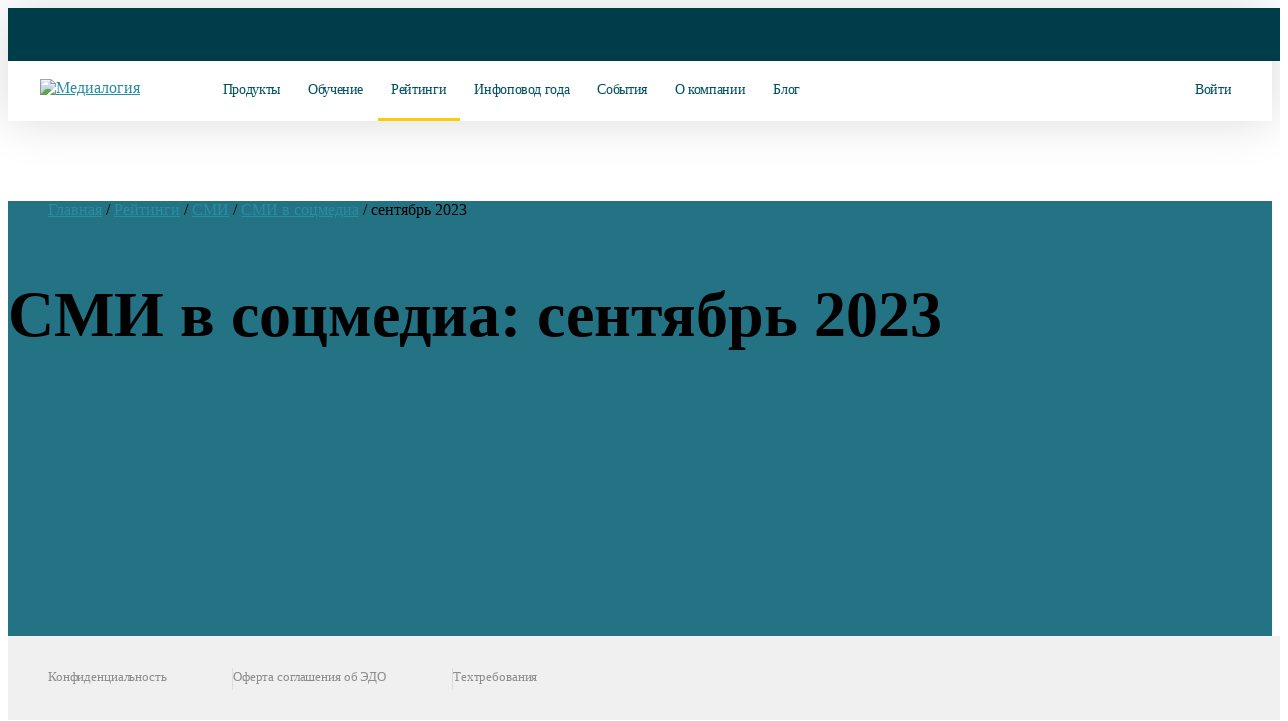

--- FILE ---
content_type: text/html; charset=UTF-8
request_url: https://www.mlg.ru/ratings/media/socmedia/12566/
body_size: 27699
content:
<!DOCTYPE html>
<html lang="ru">
<head itemscope itemtype="http://schema.org/WPHeader">
<meta name="mailru-verification" content="678abba026f15ad9" />
<title itemprop="headline">СМИ в соцмедиа - сентябрь 2023 | Медиалогия</title>
<script type="application/ld+json">
{
  "@context": "https://schema.org",
  "@type": "Organization",
  "url": "https://www.mlg.ru",
  "logo": "//mlg.neobt.com/assets/images/favicon2_square2.png"
}
</script>
<!-- Main Meta information-->
<link rel="icon" href="//mlg.neobt.com/assets/images/favicon2_square2.png" type="image/png">
<link rel="apple-touch-icon-precomposed" href="//mlg.neobt.com/assets/images/favicon2_square2.png"/>
<meta name="viewport" content="user-scalable=yes"><meta http-equiv="X-UA-Compatible" content="IE=edge">
<!-- Get html5shiv if this is IE lower or equal to 9-->
<!--[if lte IE 9]>
<script src="http://html5shiv.googlecode.com/svn/trunk/html5.js"></script><![endif]-->
<link rel="stylesheet" href="//mlg.neobt.com/bitrix/templates/mlg/css/font-awesome.min.css" type="text/css">
<link rel="stylesheet" href="//mlg.neobt.com/bitrix/templates/mlg/css/datepicker.min.css" type="text/css">
<link rel="stylesheet" href="//mlg.neobt.com/bitrix/templates/mlg/css/jquery.mCustomScrollbar.min.css" type="text/css">


<link rel="stylesheet" href="/bitrix/templates/mlg/css/main2.css?v=31"> 
<link rel="stylesheet" href="//mlg.neobt.com/bitrix/templates/mlg/css/main2.css?v=31"> 
<link rel="stylesheet" href="/bitrix/templates/mlg/css/main2.css?v=31"> 
<link rel="stylesheet" href="//mlg.neobt.com/bitrix/templates/mlg/css/main2.css?v=31"> 
<meta http-equiv="Content-Type" content="text/html; charset=UTF-8">
<meta name="robots" content="index, follow">
<meta name="description" content="Рейтинги СМИ в соцмедиа по Индексу Цитируемости. Медиалогия. СМИ в соцмедиа - сентябрь 2023">
<link rel="canonical" href="https://www.mlg.ru/ratings/media/socmedia/12566/">

<meta property="og:site_name" content="Мониторинг соцсетей и СМИ – Медиалогия">
<meta property="og:image" content="//mlg.neobt.com/assets/images/favicon2_square2.svg">
<meta property="og:type" content="website">

<meta name="cmsmagazine" content="29acd4fc7e5d743878768b6b1d51688b" />
<meta name="yandex-verification" content="5e6f5021b953bd6f" />
<meta name="format-detection" content="telephone=no">
<meta name="google-site-verification" content="8V6hThDVrNLwCsVjnKuOiMilQ8dM7z2z_oZz8r-rHuw" />

<link href="//mlg.neobt.com/assets/images/favicon2_square2.png" rel="shortcut icon" type="image/png">
<link href="//mlg.neobt.com/assets/images/favicon2_square2.png" rel="apple-touch-icon">
<link rel="icon" type="image/svg+xml" href="//mlg.neobt.com/assets/images/favicon2_square2.svg">
<link rel="yandex-tableau-widget" href="/manifest.json">	
		
<style>
.anounce {
	/*background: #000000;*/
	/*background: url(//mlg.neobt.com/assets/images/smmtrends2025/b_1920_60.gif) no-repeat center top;*/
	background: url(//mlg.neobt.com/assets/images/infopovod2025/b_1920_80.png) no-repeat center top #003d4a;
	/*background: #fff; */
	height: 80px;
	height: 4.17vw;
	/*height: 60px;
	height: 3.13vw;*/
	background-size: cover;
}
video.anounce {
	height: 80px;
	height: 4.17vw;
	/*height: 60px;
	height: 3.13vw;*/
	/*height: auto;*/
	width: 100vw;
	/*object-fit: cover;*/
}
#anounce-left {
	position: fixed;
	top: 0px;
	left: 0px;
	width: 50%;
	height: 80px;
	height: 4.17vw;
	/*height: 60px;
	height: 3.13vw;*/
	/*background-color: #fff;*/
	/*background-color: #739cae;*/
	/*background-color: #ffce00;*/
	background-color: #002834;
	z-index: -1;
}
#anounce-right {
	position: fixed;
	top: 0px;
	right: 0px;
	width: 50%;
	height: 80px;
	height: 4.17vw;
	/*height: 60px;
	height: 3.13vw;*/
	/*background-color: #0f313e;*/
	/*background-color: #ffce00;*/
	background-color: #002834;
	z-index: -1;
}
body header { 
	/*height: 160px;*/
	height: auto!important;
}
body header.fixed {
	/*height: 160px;*/
	height: auto!important;
}
body.home > header .wrapper2 {
	width: 100%;
	max-width: 1600px;
	margin: 0 auto;
	padding: 0 18px 0 60px;
	height: 60px!important;
}
body header .nav2 li .dropdown2 {
	/*top: 160px;*/
	top: auto!important;
}
body header.fixed .dropdown2 {
	/*top: 160px !important;*/
	top: 164px !important;
	/*top: 124px !important;*/
}
body header.fixed .wrapper2 {
	height: 60px;
	padding: 0 18px 0 32px;
}
a.anchor {
	display:block;
	margin-top:-160px;
	padding-top:160px;
}	
.header__search .header__search-form {
    top: 80px!important;
}
.header__search .header__search-form .header__search-form__icon-close {
    padding: 18px 0!important;
}
.header__search .topsearchTextBox {
    height: 50px!important;
}
@media (min-width: 902px) {
	body main {
		/*margin-top: 100px!important;*/
		margin-top: 80px!important;
	}
}	
</style>		  
	
<style>
body main .section_index_top .awards {
	display: inline-block;
	margin-top: 45px;
}
body main .section_index_top .awards h3 {
	font-size: 15px;
	padding-left: 114px;
	padding-top: 10px;
}
body main .section_index_top .awards.award-1 {
	width: 250px;
	
}
body main .section_index_top .awards.award-2 {
	width: 250px;
}
body main .section_index_top .awards.award-1 img {
	width: 96px;
	position: absolute;
}
body main .section_index_top .awards.award-2 img {
	width: 112px;
	position: absolute;
}

body main .section_content.ratings .big_block .rating_block.small p.rating_title {
    text-transform: inherit;
}
body main .section_content.ratings .rating_block:nth-child(5) {
    margin-left: 0px;
}
body main .section_content.ratings .rating_block{
    margin-bottom: 18px;
}

	.w_popup form input[type="email"].invalid {
		border: 1px solid #fd8d8d;
	}
	.w_popup .modal_head p.ttl {
		font-weight: 400;
		font-size: 28px;
		line-height: 30px;
	}
	.w_popup .modal_head p.ttl2 {
		font-weight: 400;
		font-size: 25px;
		line-height: 30px;
	}	
	
	.w_popup .modal_body.fix_height {
		height: auto!important;
	}
	
	body main .section_our_clients .clients_block_1 .recommendation_slider h2 {
		font-size: 24px;
		font-weight: 400;
		padding-bottom: 8px;
	}
	body main .section_index_ratings .index_rating_block h3.rating_title {
		color: #000000;
		font-size: 24px;
		font-weight: 400;
		padding-bottom: 3px;
	}
	body main .section_index_ratings .index_rating_block h3.rating_title a {
		color: #000000;
		text-decoration: none;
	}
	body main .section_index_ratings .index_rating_block h3.rating_title a .fa.fa-chevron-right {
		font-size: 13px;
		color: #0391aa;
		padding-left: 10px;
		line-height: 14px;
		vertical-align: middle;
		margin-left: 6px;
	}
	
	body header.fixed .nav.enter {
		margin-left: 0px;
		margin-right: -3px;
	}
	
	body header .call_request_trigger {
		margin-left: 0px;
		vertical-align: top;
		line-height: 25px;
	}

	body main .section_index_webinars .index_certificate .logo_certificate {
		background: url(//1020545.ssl.1c-bitrix-cdn.ru/certificate/pdf/cert3-1.png) no-repeat left top;
		width: 300px;
		height: 226px;
		float: left;
		margin-left: 0px;
		margin-bottom: 10px;
	}
	body select.form_input {
		display: block;
		width: 100%;
		height: 42px;
		margin: 10px auto;
		padding: 0 20px;
		font-size: 15px;
		font-weight: 400;
		line-height: 44px;
		text-align: left;
		color: #545454;
		background-color: #f4f4f4;
		border: 1px solid #f4f4f4;
		border-radius: 6px;
	}
	body main .section_index_top .index_pad {
		background: url(//mlg.neobt.com/bitrix/templates/mlg/img/pics/ipad2.png) no-repeat top 10px left;
	}
	body main .calc_back {
		/*background: url(//mlg.neobt.com/bitrix/templates/mlg/img/pics/back_big2.jpg) no-repeat right top -400px;*/
	}
	body main .yellow_back {
		background: url(//mlg.neobt.com/bitrix/templates/mlg/img/pics/yellow_circle_back3-min2.webp) no-repeat right top;
	}
	body main .blue_back {
		background: url(//mlg.neobt.com/bitrix/templates/mlg/img/pics/blue_circle_back3-min2.webp) no-repeat left top;
	}
	body.no-webp > main .yellow_back {
		background: url(//mlg.neobt.com/bitrix/templates/mlg/img/pics/yellow_circle_back3-min2.png) no-repeat right top;
	}
	body.no-webp > main .blue_back {
		background: url(//mlg.neobt.com/bitrix/templates/mlg/img/pics/blue_circle_back3-min2.png) no-repeat left top;
	}
	body main #control_player_2.banner-single.control_player {
		background:url(//mlg.neobt.com/assets/images/video-pr.webp) center center;
	}
	body.no-webp > main #control_player_2.banner-single.control_player {
		background:url(//mlg.neobt.com/assets/images/video-pr.png) center center;
	}
	body main #control_player2_2.banner-single.control_player2 {
		background:url(//mlg.neobt.com/assets/images/video-smm.webp) center center;
	}
	body.no-webp > main #control_player2_2.banner-single.control_player2 {
		background:url(//mlg.neobt.com/assets/images/video-smm.png) center center;
	}
	a.anchor {
		display:block;
		margin-top:-80px;
		padding-top:80px;
	}
	
	@media (max-width: 1600px) {
		body main .section_index_top .index_intro {
			width: 560px;
		}
		
		
	}
	
	@media (max-width: 1440px) {
		body main .section_index_top .index_intro {
			/*width: 480px;*/
			margin-left: 20px;
		}
		
		
	}
	
	@media (max-width: 1380px) {
		body main .yellow_back {
			width: inherit;
			right: -620px;
		}
		
		body footer {
			/*display: none;*/
		}
		
		body main .yellow_back {
			/*background: url(//mlg.neobt.com/bitrix/templates/mlg/img/pics/yellow_circle_back.png) no-repeat right top;*/
			/*background: none;*/
		}
		body main .blue_back {
			/*background: url(//mlg.neobt.com/bitrix/templates/mlg/img/pics/blue_circle_back.png) no-repeat left top;*/
			/*background: none;*/
		}
		
		body main .section_index_top .index_intro {
			margin-top: -30px;
		}
		
		body main .section_index_top .index_count_smi {
			margin-top: -13px;
		}
		
		body main .section_index_top .index_products {
			top: 419px;
		}
	}
</style>

<style>
			
			body.home > header .wrapper {
				width: 100%;
				max-width: 1600px;
				margin: 0 auto;
				padding: 0 18px 0 60px;
			}
			body.home > header.fixed .wrapper {
				width: 100%;
				max-width: 1600px;
				margin: inherit;
				padding: 0 18px 0 32px;
			}
			body.home > header .tel {
				margin-left: 128px;
			}
			body.home > header .nav.enter {
				margin-left: -6px;
			}
			body.home > header.fixed .tel {
				margin-left: 0px;
			}
			body.home > header.fixed .nav.enter {
				margin-left: -3px;
			}
			body header .nav.enter {
				margin-left: -30px;
			}
			body header .nav.enter:hover {
				
			}
			body header .nav.enter li,		
			body header .nav.enter p {		
				font-size: 16px;		
			}
			body header.fixed .nav.enter li,		
			body header.fixed .nav.enter p {		
				font-size: 16px;		
			}
			body header .nav.enter .enter-mobile {		
				display:none;		
			}
			@media (max-width: 1600px) {
				body header.fixed .nav.enter li a,
				body header.fixed .nav.enter p a {
					padding: 0 14px;
					font-size: 14px;
				}
				body header .nav.enter .enter-mobile {		
					display:inline-block;
				}
				body header .nav.enter .enter-desc {		
					display:none;
				}
				body header .wrapper {
					width: 100%;
					max-width: 100%;
					margin: 0 auto;
					padding: 0 40px;
				}
				body header .login a.login_button {
					margin-left: -20px;
					font-size: 14px;
				}
			}
			@media (max-width: 1440px) {
				body header .login a.login_button {
					display: inline-block;
					width: 160px;
					font-size: 14px;
				}
				body header .nav.enter .enter-mobile {		
					display:inline-block;
				}
				body header .nav.enter .enter-desc {		
					display:none;
				}
			}
			@media (max-width: 1380px) {
				body header .login a.login_button {
					display: inline-block;
					width: 160px;
				}
				
				body header.fixed .nav.enter li, body header.fixed .nav.enter p {
					font-size: 14px;
				}
				
				body header .nav.enter {
					margin-left: -14px;
				}
			}
			@media (max-width: 768px) {
				body header .login a.login_button {
					display: none;
				}
			}
		</style>

<style>
.bottom__cookie-block {
    width: 100%;
    height: 60px;
    background-color: #dfe0e0;
    display: none;
    position: fixed;
    bottom: 0;
    z-index: 100000;
    text-align: center;
    -webkit-transform: translateZ(0);
	
	padding: 12px 10px;
	font-family: Ubuntu;
}
.bottom__cookie-block span.ok,
.bottom__cookie-block a.ok {
    display: inline-block;
    width: 40px;
    height: 32px;
    font-weight: 400;
    font-size: 16px;
    line-height: 30px;
    text-align: center;
    color: #000;
    text-decoration: none;
    background-color: #c7c7c7;
    border-radius: 6px;
    font-family: Ubuntu;
	
	/*right: 20px;
    position: absolute;
    top: 10px;*/
	
	margin-left: 10px;
}
.bottom__cookie-block span.ok:hover,
.bottom__cookie-block a.ok:hover {
    color: #fff;
    text-decoration: none;
    background-color: #777777;
}
@media (max-width: 1380px) {
	/*.bottom__cookie-block {
		text-align: left;
		padding: 16px 10px;
		font-size: 13px;
	}*/
}



body footer article p.asect {
    margin-bottom: 0px;
    margin-left: 0px;
    color: #ebc92d;
    text-transform: none;
}

.w_popup form select.invalid {
    border: 1px solid #fd8d8d;
}

body footer .article {
    display: inline-block;
    width: 180px;
    margin-left: 18px;
    vertical-align: top;
    text-align: left;
}
body footer .article.a4 {
    width: 200px;
}
body footer .article p.asect {
    margin-bottom: 0px;
    margin-left: 0px;
    color: #ebc92d;
    text-transform: none;
}
body footer .article a {
    font-weight: 400;
    font-size: 18px;
    line-height: 56px;
    color: #2f363d;
    text-decoration: none;
}
body footer .article li a {
    font-weight: 400;
    font-size: 15px;
    line-height: 32px;
    color: #8d8d8d;
    text-decoration: none;
}
body footer .article li {
    list-style: none;
}
body footer .article li a:hover {
    text-decoration: none;
}
body footer .article a:hover {
    color: #000000;
    text-decoration: underline;
}
body footer .article.contacts {
    width: 160px;
}
body footer .article .socials a:hover {
    color: #000000;
    text-decoration: none;
}
body footer .article .socials a {
    font-weight: 400;
    font-size: 28px;
    line-height: 54px;
    color: #b2b2b2;
    text-decoration: none;
    margin-right: 10px;
}

body header .nav li ul li {
    width: 120px;
}
body header .nav li ul li:first-child,
body header .nav li ul li.first {
	margin-left: 250px;
}
body header .nav li ul li.first {
	width: 160px;
}
body header .nav li .dropdown a:first-child {
	margin-left: 0px;
}
body header.fixed .logo {
    z-index: 11;
}
body header .logo img {
    width: 200px;
    height: 33px;
}

body main .section_content.rating li p {
    padding-bottom: 0px;
}
body main .section_content.rating .add_block li p {
	padding-bottom: 0px;
}

.yellow_button {
	/*height: 76px;*/
    font-style: normal;
    font-weight: 600;
    font-size: 14px;
    /*line-height: 76px;*/
    text-transform: uppercase;
    color: #000000;
	
	transition: 0.3s;
}
.yellow_button:hover {
	transition: 0.3s;
}
.white_button {
	/*height: 76px;*/
    font-style: normal;
    font-weight: 600;
    font-size: 14px;
    /*line-height: 76px;*/
    text-transform: uppercase;
    color: #000000;
	
	transition: 0.3s;
}
.white_button:hover {
	transition: 0.3s;
}

@media (max-width: 1600px) {
	body header .nav li ul li:first-child,
	body header .nav li ul li.first {
		margin-left: 100px;
	}
	
	body.home > header.fixed .wrapper {
		height: 100%;
		padding: 0 18px 0 15px;
	}
	body.home > header.fixed .nav li:first-child {
		margin-left: 10px;
	}
}
@media (max-width: 1440px) {
	body footer .article {		
		width: auto;			
	}
	
	body main .yellow_back {
		/*background: none;*/
	}
	body main .blue_back {
		/*background: none;*/
	}
	
	body header .nav li ul li:first-child,
	body header .nav li ul li.first {
		margin-left: 100px;
	}
}
</style>


<style>
.header__search {
    padding-left: 110px;
    margin-right: -80px;
}
body.home .header__search {
    padding-left: 138px;
    margin-right: -108px;
}
body.home .fixed .header__search {
    padding-left: 80px;
    margin-right: 20px;
}
.fixed .header__search {
    /*padding-left: 30px;
    margin-right: -20px;*/
	
	padding-left: 80px;
    margin-right: 20px;
}
.header__search .header__search-label {
    padding: 10px 0 16px;
}
.header__search .header__search-label a {
    color: #c6c6c6;
    font-size: 13px;
    line-height: 20px;
}
.header__search .header__search-label a i {
    color: #fff;
    margin-right: 4px;
    position: relative;
    top: 2px;
}
.header__search .header__search-label a span {
    text-decoration: underline;
}
.header__search .header__search-form {
    position: absolute;
    top: 0;
    left: 0;
    right: 0;
    width: 100%;
    height: 50px;
    display: none;
    z-index: 10;
}
.header__search .header__search-form .header__search-form__icon-search,
.header__search .header__search-form .header__search-form__icon-close {
    -webkit-transition: all ease-out .1s;
    transition: all ease-out .1s;
}
.header__search .header__search-form .header__search-form__icon-search {
    font-size: 15px;
    line-height: 20px;
    padding: 21px 0;
    position: absolute;
    top: 0;
    left: 35%;
    color: #fff;
	cursor: pointer;
}
.header__search .topsearchTextBox {
    width: 100%;
    height: 60px;
    padding: 0 390px;
    text-align: center;
    color: #fff!important;
    font-size: 15px;
    background: #006070;
    border: none;
    /*-webkit-box-shadow: inset 0 0 0 50px #006070 !important;*/
    /*-webkit-text-fill-color: #fff!important;*/
}
.header__search .topsearchTextBox::-webkit-input-placeholder { /* Chrome */
  color: #fff;
}
.header__search .topsearchTextBox:-ms-input-placeholder { /* IE 10+ */
  color: #fff;
}
.header__search .topsearchTextBox::-moz-placeholder { /* Firefox 19+ */
  color: #fff;
  opacity: 1;
}
.header__search .topsearchTextBox:-moz-placeholder { /* Firefox 4 - 18 */
  color: #fff;
  opacity: 1;
}
.header__search .header__search-form .header__search-form__icon-close {
    font-size: 15px;
    line-height: 20px;
    padding: 21px 0;
    position: absolute;
    top: 0;
    right: 35%;
    cursor: pointer;
    color: #fff;
}

@media (max-width: 1440px) {
	.header__search {		
		padding-left: 0px;
		margin-right: -75px;
	}
	body.home .header__search {
		padding-left: 50px;
		margin-right: -99px;
	}
	body.home > header .nav.enter {
		margin-left: 3px;
	}
	.fixed .header__search {
		padding-left: 60px;
		margin-right: 30px;
		/* margin: 0 0 0 60px;*/
	}
	body.home .fixed .header__search {
		padding-left: 60px;
		margin-right: 30px;
		/* margin: 0 0 0 60px;*/
	}
}

@media (max-width: 1280px) {
	.header__search {
		padding-left: 0px;
		margin-right: -75px;
	}
	.fixed .header__search {
		/*padding-left: 30px;
		margin-right: 0px;*/
	}
	body header.fixed .nav.enter {
		margin-left: 0px;
		margin-right: -3px;
	}
	
}

/*index videos*/
body main .section_index_top .index_logo {
    padding: 83px 0px 17px 0px;
}
body main .section_index_top .index_count_smi {
    padding-left: 0px;
	margin-top: 1px;
}
body main .section_index_top .index_products {
    top: 452px;
}
body main .section_index_webinars {
    margin-top: 70px;
}
@media (max-width: 1380px) {
	body main .section_index_top .index_count_smi {
		padding-left: 19px;
		margin-top: 1px;
	}
}
@media (max-width: 1280px) {
	body main .section_index_top .index_intro .index_logo {
		margin-left: 13px;
	}
}
.index_video {
    margin-left: 100px;
	width: 700px;
    height: 638px;
    display: inline-block;
    margin-top: 77px;
}
.index_video .banners {
	position: absolute;
    width: 516px;
    height: 299px;
	z-index: 2;
	
	background: #FFFFFF;
	box-shadow: 0px 0px 47.9226px rgba(0, 0, 0, 0.15);
	border-radius: 10px;
}
.index_video .banners .banner-single {
    width: 516px;
    height: 299px;
	border: 10px solid #fff;
	border-radius: 10px;
	cursor: pointer;
}
.index_video .embed-responsive-16by9 {
    position: absolute;
	border: 10px solid #fff;
	border-radius: 10px;
}
.index_video .video {
    position: absolute;
	width: 516px;
    height: 299px;
	
	border-radius: 10px;
	box-shadow: 0px 0px 47.9226px rgba(0, 0, 0, 0.15);
	
	overflow-y: hidden;
}
.left_i {
	position: absolute;
    margin-left: -36px;
    margin-top: 136px;
}
.right_i {
	position: absolute;
    margin-left: 536px;
    margin-top: 136px;
}
.dots_i {
	position: absolute;
    margin-left: 228px;
    margin-top: 330px;
}
.dots_i a {
	margin-left: 10px;
}
@media (max-width: 1380px) {
	.index_video {
		margin-left: 21px;
	}
}
</style>

<!-- new style 2 -->
<style>
body header {
    background: #fff!important;
	box-shadow: 0px 0px 47.9226px rgba(0, 0, 0, 0.15)!important;
}
body header.fixed .wrapper {
    background-color: #fff!important;
	padding: 0 66px 0 95px;
}
body header.fixed .nav { 
	margin-left: -35px!important;
}
body header .nav li a {
	font-style: normal!important;
	font-weight: normal!important;
	font-size: 14px!important;
	line-height: 58px!important;

	letter-spacing: -0.02em!important;

	color: #005061!important;
	
	text-decoration: none!important;
}
body header .nav li + li {
    margin-left: 10px!important;
}
body header.fixed .nav li + li {
    margin-left: 4px!important;
}
body header .nav li:hover a, body header .nav li.active a {
    color: #005061!important;
    background-color: #fff!important;
    font-weight: normal!important;
	border-bottom: 3px solid #FACD07!important;
}
body header .nav li .dropdown {
    background-color: #FDE062!important;
}
body header .nav li .dropdown a {
    color: #2C2612!important;	
	background-color: #FDE062!important;	
	border-bottom: 3px solid #FDE062!important;	
}
body header .nav li .dropdown a:hover, body header .nav li .dropdown a.active {
    border-bottom: 3px solid #FEEB99!important;
    background-color: #FEEB99!important;
}
body header.fixed .tel {
    display: none!important;
}
body header .login {
    display: none!important;
}

.header__search {
    padding-left: 470px;
    /*margin-right: -80px;*/
}
body header.fixed .nav.enter {
    margin-left: 0px;
    margin-right: -3px;
}
body .fixed .header__search {
    padding-left: 150px;
    margin-right: -58px;
}
.fixed .header__search {
    /*padding-left: 30px;
    margin-right: -20px;*/
	
	padding-left: 80px;
    margin-right: 20px;
}
.header__search .header__search-label {
    padding: 10px 0 16px;
}
.header__search .header__search-label a {
    color: #c6c6c6;
    font-size: 23px;
    line-height: 20px;
}
.header__search .header__search-label a i {
    color: #005061;
    margin-right: 4px;
    position: relative;
    top: 2px;
}
.header__search .header__search-label a span {
    text-decoration: underline;
}
.header__search .header__search-form {
    position: absolute;
    top: 0;
    left: 0;
    right: 0;
    width: 100%;
    height: 50px;
    display: none;
    z-index: 10;
}
.header__search .header__search-form .header__search-form__icon-search,
.header__search .header__search-form .header__search-form__icon-close {
    -webkit-transition: all ease-out .1s;
    transition: all ease-out .1s;
}
.header__search .header__search-form .header__search-form__icon-search {
    font-size: 23px;
    line-height: 20px;
    padding: 16px 0;
    position: absolute;
    top: 0;
    left: 35%;
    color: #005061;
	cursor: pointer;
}
.header__search .topsearchTextBox {
    width: 100%;
    height: 60px;
    padding: 0 390px;
    text-align: center;
    color: #005061!important;
    font-size: 15px;
    background: #fff;
    border: none;
    /*-webkit-box-shadow: inset 0 0 0 50px #005061 !important;*/
    /*-webkit-text-fill-color: #005061!important;*/
}
.header__search .topsearchTextBox::-webkit-input-placeholder { /* Chrome */
  color: #005061;
}
.header__search .topsearchTextBox:-ms-input-placeholder { /* IE 10+ */
  color: #005061;
}
.header__search .topsearchTextBox::-moz-placeholder { /* Firefox 19+ */
  color: #005061;
  opacity: 1;
}
.header__search .topsearchTextBox:-moz-placeholder { /* Firefox 4 - 18 */
  color: #005061;
  opacity: 1;
}
.header__search .header__search-form .header__search-form__icon-close {
    font-size: 15px;
    line-height: 20px;
    padding: 21px 0;
    position: absolute;
    top: 0;
    right: 35%;
    cursor: pointer;
    color: #005061;
}
body header.fixed .nav.enter {
    margin-left: -3px!important;
}

body footer {
    height: 545px;
	background: #F7F7F7;
	padding: 78px 0 54px;
}
body footer .footer_row {
    height: 54px;
	background: #F0F0F0;
	bottom: 0;
    position: absolute;
    width: 100%;
	padding: 15px 0;
}
body footer .footer_row li {
    display: inline-block;
	/*width: 115px;*/
	width: 215px;
	border-left: 1px solid #DCDCDC;
	height: 22px;
	line-height: 8px;
}
body footer .footer_row li:first-child {
	border-left: none;
	width: 180px;
}
body footer .footer_row li:last-child {
	width: 140px;
}
body footer .footer_row li a {
    font-style: normal;
	font-weight: normal;
	font-size: 13px;
	line-height: 18px;

	letter-spacing: -0.01em;

	color: #8D8D8D;
	text-decoration: none;	
}
body footer .footer_row li a:hover {
	color: #000;
}
body footer .article {
    display: inline-block;
    width: 180px;
    margin-left: 18px;
    vertical-align: top;
    text-align: left;
}
body footer .article.a1 {
    margin-left: 38px;
}
body footer .article p.asect {
    margin-bottom: 38px;
    margin-left: 0px;
    color: #ebc92d;
    text-transform: none;
	
	font-style: normal;
    font-weight: normal;
    font-size: 18px;
    line-height: 22px;
    color: #000000;
}
body footer .article a {
    font-weight: 400;
    font-size: 18px;
    line-height: 56px;
    color: #2f363d;
    text-decoration: none;
}
body footer .article li a {
    font-weight: 400;
    font-size: 15px;
    line-height: 32px;
    color: #8d8d8d;
    text-decoration: none;
}
body footer .article li {
    list-style: none;
}
body footer .article li a {
    font-style: normal;
	font-weight: normal;
	font-size: 16px;
	line-height: 46px;
	letter-spacing: -0.01em;

	color: #8D8D8D;
}
body footer .article li a:hover {
    text-decoration: none;
}
body footer .article a {
    font-style: normal;
	font-weight: normal;
	font-size: 18px;
	line-height: 22px;
	color: #000000;
    text-decoration: none;
}
body footer .article a:hover {
    color: #000000;
    text-decoration: underline;
}
body footer .article.contacts {
    width: 160px;
}
body footer .article .socials a:hover {
    color: #000000;
    text-decoration: none;
}
body main .section_top.ratings.vlast ul li {
    padding-right: 80px;
}
body footer .article .socials a {
    font-weight: 400;
    font-size: 28px;
    line-height: 54px;
    color: #b2b2b2;
    text-decoration: none;
    margin-right: 10px;
}
body footer .footer_info img {
    width: 250px;
    margin-left: -70px;
    margin-bottom: 47px;
}
body footer .footer_info img {
    width: 250px;
	margin-left: -70px;
	margin-bottom: 47px;
}
body footer .footer_info .desc {
    font-style: normal;
	font-weight: normal;
	font-size: 16px;
	line-height: 23px;

	letter-spacing: -0.03em;

	color: #8D8D8D;
	
	margin-left: 0px;
	margin-bottom: 0px;
}
body footer .footer_info .desc a {
    font-style: normal;
	font-weight: normal;
	font-size: 16px;
	line-height: 23px;

	letter-spacing: -0.03em;

	color: #8D8D8D;
	text-decoration: none;
}
body footer .footer_info .address {
    font-style: normal;
	font-weight: normal;
	font-size: 16px;
	line-height: 23px;

	letter-spacing: -0.03em;

	color: #8D8D8D;
	
	margin-left: 0px;
}
body footer .footer_info .socials {
    text-align: left;
	margin-top: 57px;
}
body footer .footer_info .socials a {
    font-style: normal;
	font-weight: normal;
	font-size: 16px;
	line-height: 23px;

	letter-spacing: -0.03em;

	color: #CBCBCB;
	padding-right: 6px;
}
body footer .footer_info .socials a img {
	width: 36px;
	margin-left: 0px;
	
	margin-bottom: 0px;
}
body footer .footer_info .socials a.vk img {
	width: 36px;
}
body footer .footer_info .socials a.tw img {
	/*width: 30px;*/
	width: 36px;
}
body footer .footer_info .socials a.fb img {
	width: 25px;
}
body footer .footer_info .socials a.tg img {
	/*width: 29px;*/
	width: 36px;
}
body footer .footer_info .socials a.yt img {
	/*width: 26px;*/
	width: 36px;
}
body footer .footer_info .socials a.in img {
	width: 29px;
}
body footer .links {
    margin-left: 0px;
    padding-top: 20px;
}
body footer .wrapper {
    width: 100%;
    max-width: 1430px;
    margin: 0 auto;
    padding: 0 0px 0 10px;
}

/*Inner page fix*/
body main .section_footer h2 {
    font-weight: 400;
}

body main .section_content .awards_block ul li .award {
	/*width: 214px!important;*/
}
body main .section_content .awards_block ul li span {
    font-size: 12px!important;
}
body main .section_content .information p.info {
    font-weight: 400;
}
body main .section_content .additional .count {
    font-weight: 400;
}

body main .technoligies_block_1 .stud3_button {
	width: 340px;
}

.ratings.top .big_block .rating_table > tbody tr td {
    font-size: 12px;
    font-weight: 600;
}
body main .section_content.ratings .rating_block p.rating_title {
    font-size: 15px;
}
body main .section_top article a.other {
    margin-top: 12px;
}

body main .section_content.certificate h2 {
    font-weight: 400;
}

body main .section_content.products .product_info_block {
    width: 504px!important;
}
.rating_table > tbody tr td {
	font-size: 14px;
    line-height: 18px;
    font-weight: 400;
}
.rating_table.no-photo > tbody tr td:first-child span {
    display: inline-block;
    width: 20px;
}

.rating_table.no-photo > tbody tr td.count10:first-child {
    padding-left: 24px!important;
}
.rating_table.no-photo > tbody tr td.count10:first-child span {
    margin-left: -24px!important;
}
.rating_table.no-photo > tbody tr td:first-child {
    padding-right: 29px;
}
.rating_table.no-photo > tbody tr.rcount-row td:first-child {
    padding-right: 0px;
}
.rating_table > thead tr th {
    font-size: 15px;
}
.rating_table.no-photo > tbody tr td:first-child {
    padding-left: 24px;
}
.rating_table.no-photo > tbody tr td:first-child span {
    margin-left: -24px;
}
.rating_table.no-photo > tbody tr.rcount-row td:first-child {
    padding-left: 0px;
}
body main .section_content.rating h2 {
    font-weight: 500;
}
body main .section_content.rating .add_block .subsribe_block .subsribe_title {
    font-size: 22px;
    line-height: 26px;
}
body main .section_content.rating .additional_block p,
body main .section_content.rating .additional_block ul li,
body main .section_content.rating .add_block .requirements_block ol li {
    font-size: 13px;
	line-height: 18px;
}
body main .section_content.rating p.additional_title {
	font-size: 22px;
	line-height: 26px;
}
body main .section_content.rating .add_block p.agreement {
    font-weight: 400;
    font-size: 11px;
    line-height: 15px;
    padding-top: 8px;
    margin-top: 10px;
}
body main .section_content.search .result_block {
    width: 924px;
}
body main .section_top.ratings h1 {
	padding-top: 16px;
	font-size: 52px;
}
body main .section_content.rating strong, body main .section_content.rating b {
    font-size: inherit;
}

span.dot {
	/*display: none!important;*/
	margin-left: 0px!important;
}
.no-photo span.dot {
	position: absolute;
}
.rating_table.no-photo > tbody tr td.count10:first-child span.dot {
    margin-left: 0px!important;
}
body main .section_content {
    background: #f8f9fa;
}
body main .section_content.ratings.newest .more_ratings {
    padding-bottom: 50px;
}
.rating_block1 {
   /* position: relative;
    display: block;
    width: 100%;
    height: 200px;*/
}
.rating_block1 .rating_table_box {
    /* position: absolute;
    bottom: 0;
    width: 100%;*/
}
.rating_block1 .rating_table > tbody tr td a {
    font-size: 14px!important;
    line-height: 18px!important;
    color: #278DA1!important;
    text-decoration: underline!important;
}
.rating_block1 .rating_table > tbody tr td a:hover {
    color: #278DA1!important;
    text-decoration: none!important;
}
.rating_block1 .rating_table.no-photo.mini > tbody tr td:last-child {
	white-space: inherit;
}
.rating_block1 .rating_table.no-photo > tbody tr td:first-child span {
    white-space: nowrap;
}

body main .section_content.rating ul ul {
	margin-top: 10px;
    padding-bottom: 0px;
    margin-bottom: -20px;
}

.yellow_button.fullr {
	width: 340px;
	float: none;
    margin: 0px 20px 40px 0px;
}
/*Backs*/
body main .section_top.smi.clients {
    height: 460px!important;
    background: url(//mlg.neobt.com/assets/images/new_backs/bg1a.png) no-repeat top 60px center #247385!important;
}
body main .section_top.smi {
    height: 460px!important;
    background: url(//mlg.neobt.com/assets/images/new_backs/bg1a.png) no-repeat top 60px center #247385!important;
}
body main .section_top.vacancy {
    height: 460px!important;
    background: url(//mlg.neobt.com/assets/images/new_backs/bg1a.png) no-repeat top 60px center #247385!important;
    margin-bottom: 0px;
}
body main .section_top.about.webinars {
    background: url(//mlg.neobt.com/assets/images/new_backs/bg2.png) no-repeat top 60px center #247385!important;
    height: 460px!important;
    margin-bottom: 0px;
}
body main .section_top.certificate {
    background: url(//mlg.neobt.com/assets/images/new_backs/bg2.png) no-repeat top 60px center #247385!important;
    height: 460px!important;
    margin-bottom: 0px;
}

body main .section_top.ratings {
    height: 460px!important;
    background: url(//mlg.neobt.com/assets/images/new_backs/bg3.png) no-repeat top 60px center #247385!important;
}
body main .section_top.rating.mayors {
    height: 460px!important;
    background: url(//mlg.neobt.com/assets/images/new_backs/bg3.png) no-repeat top 60px center #247385!important;
}
body main .section_top.products {
    height: 460px!important;
    background: url(//mlg.neobt.com/assets/images/new_backs/bg3.png) no-repeat top 60px center #247385!important;
}

body main .section_top.contacts {
    background: url(//mlg.neobt.com/assets/images/new_backs/bg4.png) no-repeat top 60px center #247385!important;
    height: 460px!important;
}
body main .section_top.technoligies {
    background: url(//mlg.neobt.com/assets/images/new_backs/bg5a.png) no-repeat top 60px center #247385!important;
    height: 460px!important;
    margin-bottom: 0px;
}
body main .section_top.news {
    /*background: url(//mlg.neobt.com/assets/images/new_backs/bg6.png) no-repeat top 60px center #247385!important;*/
    background: url(//mlg.neobt.com/assets/images/new_backs/bg3.png) no-repeat top 60px center #247385!important;
    height: 460px;
}
body main .section_top.events {
    background: url(//mlg.neobt.com/assets/images/new_backs/bg7.png) no-repeat top 60px center #247385!important;
    height: 460px!important;
}
body main .section_top.about {
    background: url(//mlg.neobt.com/assets/images/new_backs/bg8.png) no-repeat top 60px center #247385!important;
	height: 460px!important;
}
body main .section_top.students {
    background: url(//mlg.neobt.com/assets/images/new_backs/bg8.png) no-repeat top 60px center #247385!important;
	height: 460px!important;
}
body main .section_top.realestate {
    background: url(//mlg.neobt.com/assets/images/new_backs/bg9.png) no-repeat top 60px center #247385!important;
	height: 460px!important;
}
body main .section_top.banki {
    background: url(//mlg.neobt.com/assets/images/new_backs/bg10.png) no-repeat top 60px center #247385!important;
	height: 460px!important;
}

body main .section_top article ul li a {
    color: rgba(255, 255, 255, 0.6);
}
body main .section_top.ratings ul li {
    padding-bottom: 17px!important;
}
body main .section_top.contacts .phone_block p.tel_button {
    float: left;
}

body main .section_top.contacts .phone_block {
    width: 305px!important;
    background: url(//mlg.neobt.com/bitrix/templates/mlg/img/pics/phone_back1.png) no-repeat right top 15px!important;
}
body main .section_top.contacts .phone_block {
    position: absolute;
    float: left;
    margin-left: -771px;
    margin-top: 235px;
}
body main .section_top.contacts .phone_block p {
    padding-bottom: 26px;
}

body main .section_content.search .trigger {
    font-size: 14px;
	height: 59px;
}
body main .section_content.search .searchTextBox {
    font-size: 14px;
	height: 59px;
}
body main .section_content.search .icon-menu_search {
    height: 59px;
}
body main .section_content.search .activetrigger {
    font-size: 14px;
}
body main .section_content.search .dropdownvisible a {
	font-size: 14px;
}

body main .section_top.contacts a.phone {
    font-weight: 600!important;
	font-size: 29px!important;
	line-height: 24px!important;

	letter-spacing: -0.01em;

	color: #FFFFFF!important;
}
body main .section_content.rating .rating_footer p span {
    padding-left: 200px;
}
a {
    color: #278DA1;
    text-decoration: underline;
}
a:hover {
    text-decoration: none;
}
body main .section_footer .more a {
    color: #278DA1;
    text-decoration: underline;
}
body main .section_footer .more a:hover {
    text-decoration: none;
}
body main .section_content.products .product_info_block a {
    /*text-decoration: underline;*/
}
body main .section_content.products .product_info_block a:hover {
    text-decoration: none;
}
body main .section_content.products .product_info_block a.yellow_button {
    text-decoration: none;
}
body main .section_content.products .product_info_block a.yellow_button:hover {
    text-decoration: none;
}
body main .section_content.products .product_info_block .products_buttons .yellow_button {
    font-size: 14px;
}
body main .section_content.products .product_info_block .products_buttons .white_button {
	font-size: 14px;
}


@media (min-width: 1501px) and (max-width: 1680px) {
	body header.fixed .logo {
		display: block!important;
	}
	body header .wrapper {
		padding: 0 18px 0 95px!important;
		max-width: 100%!important;
	}
	body header.fixed .wrapper {
		padding: 0 18px 0 95px!important;
		max-width: 100%!important;
	}
	body header .nav li a {
		font-size: 16px!important;
	}
	body header.fixed .nav {
		margin-left: -200px!important;
	}
}
@media (min-width: 1280px) and (max-width: 1500px) {
	body header.fixed .logo {
		display: block!important;
	}
	body header .wrapper {
		padding: 0 18px 0 35px!important;
		max-width: 1600px!important;
	}
	body header.fixed .wrapper {
		padding: 0 18px 0 35px!important;
		max-width: 1600px!important;
	}
	body header .nav li a {
		font-size: 14px!important;
	}
	body header.fixed .nav {
		margin-left: -60px!important;
	}
}
@media (min-width: 801px) and (max-width: 1280px) {
	body header.fixed .logo {
		display: block!important;
	}
	body header .wrapper {
		padding: 0 10px 0 20px!important;		
	}
	body header.fixed .wrapper {
		padding: 0 10px 0 20px!important;
	}
	body header .nav li a {
		font-size: 14px!important;
	}
	body header.fixed .nav {
		margin-left: 0px!important;
	}
}
@media (max-width: 1210px) {
	.header__search {
		display: none!important;
	}
}

@media (min-width: 801px) and (max-width: 1680px) {	
	body header.fixed .nav li + li {
		margin-left: 0px!important;
	}
	body header .nav li a {
		padding: 0 13px!important;
	}
	body header.fixed .nav li a {
		padding: 0 13px!important;
	}
	.header__search {
		padding-left: 0px!important;
		margin-right: 0px!important;
		position: absolute;
		right: 100px;
	}
	body.home .fixed .header__search {
		padding-left: 0px!important;
		margin-right: 0px!important;
		position: absolute;
		right: 100px;
	}
	.header__search.open {
		padding-left: 0px!important;
		margin-right: 0px!important;
		position: inherit;
		right: inherit;
	}
	body.home .fixed .header__search.open {
		padding-left: 0px!important;
		margin-right: 0px!important;
		position: inherit;
		right: inherit;
	}
	body header.fixed .nav.enter li a, body header.fixed .nav.enter p a {
		padding: inherit!important;
		font-size: 16px!important;
	}
	body.home > header.fixed .nav li:first-child {
		margin-left: 0px!important;
	}
	body.home > header.fixed .nav .dropdown li:first-child {
		margin-left: 100px!important;
	}
	
	body .fixed .header__search {
		padding-left: 0px!important;
		margin-right: 0px!important;
	}
	body header.fixed .nav.enter {
		margin-left: 16px!important;
		margin-right: 13px!important;
	}
	body header .nav li ul li:first-child, body header .nav li ul li.first {
		margin-left: 100px!important;
	}
	body footer .footer_info {
		margin-left: 70px;
	}
}
</style>

<!-- menu 2023 -->
<style media="only screen and (min-width: 769px)">
body header,
body header.fixed {
    height: 60px;
}
body header .wrapper2 {
    display: -webkit-box;
    display: -webkit-flex;
    display: -ms-flexbox;
    display: flex;
    /*-webkit-justify-content: space-between;
    justify-content: space-between;*/
    -webkit-align-items: center;
    align-items: center;
    -webkit-box-align: center;
    -webkit-box-pack: justify;
    -ms-flex-align: center;
    -ms-flex-pack: justify;

	
	    padding: 0 125px 0 180px;
    padding: 0 6.51vw 0 9.38vw;
		
	height: 100%;
}
body header .logo2 {
    margin-right: 60px;
    margin-right: 3.13vw;
	
	z-index: 11;
}
body header .logo2 img {
    width: 196px;
    height: 33px;
    width: 10.21vw;
    height: 1.72vw;
	
	display: none;
}
body header.fixed .logo2 img {
	display: block;
	margin-bottom: 2px;
}
body header.fixed .logo2:active img {
	margin-bottom: 0px;
}
body header .nav2 {
    position: relative;
    	
    height: 60px;
	
    margin: 0;
    padding: 0;

    white-space: nowrap;
}
body header .nav2 li {
    position: relative;
    display: inline-block;

    vertical-align: top;

	
	color: #005061;
	
	/*font-size: 18px;
	line-height: 60px;
	font-size: 0.94vw;*/
	font-size: 14px;
	line-height: 57px;
	/*font-size: 0.73vw;*/
	
	font-style: normal;
	font-weight: 400;
	
	letter-spacing: -0.36px;
	
		
	/*font-size: 0.73vw;*/
	
	margin: 0 -2px;
	margin: 0 -0.10vw;
	}
body header .nav2 li a {
    color: #005061;
    text-decoration: none;
	
	display: block;
	line-height: 57px;
	
	padding: 0 20px;
	padding: 0 1.04vw;
}
body header .nav2 li:hover a, 
body header .nav2 li.active a {
    color: #005061;
    background-color: #fff;
    font-weight: normal;
    border-bottom: 3px solid #FACD07;
}
body header .nav2 li .dropdown2 {
    position: fixed;
    top: 60px;
    z-index: 1;
    width: 100%;
    max-height: 1px;
    margin: 0 auto;
    overflow: hidden;
    opacity: 0;
    -webkit-transition: all .3s ease;
    transition: all .3s ease;
    box-shadow: none;
    background-color: #FDE062;
	
    left: 0px;
}
body header .nav2 li:hover .dropdown2, 
body header .nav2 li .dropdown2.fixed {
    max-height: 60px;
    opacity: 1;
}
body header .nav2 li ul li {
    /*width: 120px;
    width: 6.25vw;*/
}
body header .nav2 li ul li:first-child, 
body header .nav2 li ul li.first {
    margin-left: 250px;
    margin-left: 13.02vw;
}
body header .nav2 li .dropdown2 a {
    display: block;
    height: 60px;
    font-weight: 400;
	
    font-size: 14px;
    line-height: 58px;
    /*font-size: 0.73vw;*/
	
    text-align: center;
    color: #386158;
    text-transform: initial;
    float: left;

    box-shadow: none;
	
    margin-left: 33px;
    margin-left: 1.72vw;
	
	padding: 0 20px;
	padding: 0 1.04vw;
	
	background-color: #FDE062!important;
	border-bottom: none!important;
}
body header .nav2 li .dropdown2 a:hover, 
body header .nav2 li .dropdown2 a.active {
    border-bottom: none!important;
    background-color: #FEEB99!important;
}

body header .dostup {
	position: absolute;
	
	right: 240px;     
	right: 12.50vw;     
	
	margin-bottom: 2px;
}
body header .dostup a {
	display: block;
	
	/*width: 290px;
	height: 58px;
	width: 15.10vw;
	height: 3.02vw;*/
	width: 250px;
	height: 40px;
	width: 13.02vw;
	height: 2.08vw;
	
	color: #005061;
	text-align: center;

	/*font-size: 18px;
	font-size: 0.94vw;
	line-height: 56px;
	line-height: 2.92vw;*/
	font-size: 14px;
	font-size: 0.73vw;
	line-height: 38px;
	line-height: 1.98vw;
	
	font-style: normal;
	font-weight: 400;	
	
	/*border-radius: 8px;
	border-radius: 0.42vw;*/
	border-radius: 6px;
	border-radius: 0.31vw;
	
	border: 1px solid #005061;
	text-decoration: none;
}
body header .dostup a:hover {
	border: 1px solid #FACD07;
	text-decoration: none;
}
body header .enter2 {
	position: absolute;
	
	right: 55px;    
	right: 2.86vw;  
}
body header .enter2 img {
	width: 17px;
	height: 21px;
	/*width: 0.89vw;
	height: 1.09vw;*/
	
	margin-left: -29px;
    margin-top: 19px;
	
    position: absolute;
}

body .header__search {
    padding-left: 0px;
    margin-right: 0px;
	position: absolute;
	
    right: 580px;
    right: 30.21vw;
}
body .fixed .header__search {
    padding-left: 0px;
    margin-right: 0px;
	position: absolute;
	
    /*right: 580px;
    right: 30.21vw;*/
    right: 557px;
    right: 29.01vw;
}
body .header__search.open {
	position: inherit;
	width: 0px;
    right: 0px;
}
body .fixed .header__search.open {
	position: inherit;
	width: 0px;
    right: 0px;
}
@media (max-width: 1680px) {
	.header__search {
		display: none!important;
	}
}
@media (max-width: 1466px) {
	.header__search {
		display: none!important;
	}
	body header .dostup {
		display: none;
	}
}
@media (max-width: 1366px) {
	.header__search {
		display: none!important;
	}
	body header .dostup {
		display: none;
	}
}
@media (max-width: 1210px) {
	body header .dostup {
		display: none;
	}
}
</style>
<!-- menu 2023 -->
<!-- infopovod 2023 -->
<style media="only screen and (min-width: 769px)">
.inf2023:before {
  content: '';
  position: absolute;
  display: block;
  width: 100%;
  height: 100%;
  top: 0;
  left: 0;
  /*z-index: -1;*/
  background: rgba(250, 205, 7, 0.20); 
  filter: blur(42px);
  cursor: pointer;
}
.inf2023 img {
    top: 7px;
    position: relative;
    margin-right: 3px;
}
<!-- infopovod 2023 -->
</style>
<!-- new up arrow 2024 -->
<style media="only screen and (min-width: 769px)">
#to_up {
    position: fixed;
    right: 30px;
    bottom: 115px;
    width: 57px;
    height: 57px;
    background: url(//mlg.neobt.com/assets/images/up-arrow.svg) no-repeat center center #ffaac1;
    background-size: contain;
    z-index: 1001;
    transition: margin-bottom .3s,background-color .3s;
    margin-bottom: 0;
	
	opacity: 0.5;
}
#to_up:hover {
    opacity: 1;
}
#to_up.hidden {
    display: none;
}
<!-- new up arrow 2024 -->
</style>



</head>
<body>

	<!-- Top.Mail.Ru counter --><script> var _tmr = window._tmr || (window._tmr = []); _tmr.push({id: "3601052", type: "pageView", start: (new Date()).getTime()}); (function (d, w, id) { if (d.getElementById(id)) return; var ts = d.createElement("script"); ts.type = "text/javascript"; ts.async = true; ts.id = id; ts.src = "https://top-fwz1.mail.ru/js/code.js"; var f = function () {var s = d.getElementsByTagName("script")[0]; s.parentNode.insertBefore(ts, s);}; if (w.opera == "[object Opera]") { d.addEventListener("DOMContentLoaded", f, false); } else { f(); } })(document, window, "tmr-code");</script><noscript><div><img src="https://top-fwz1.mail.ru/counter?id=3601052;js=na" style="position:absolute;left:-9999px;" alt="Top.Mail.Ru"></div></noscript><!-- /Top.Mail.Ru counter -->
	
	<script>!function(){var t=document.createElement("script");t.type="text/javascript",t.async=!0,t.src='https://vk.com/js/api/openapi.js?169',t.onload=function(){VK.Retargeting.Init("VK-RTRG-1333271-awydz"),VK.Retargeting.Hit()},document.head.appendChild(t)}();</script><noscript><img src="https://vk.com/rtrg?p=VK-RTRG-1333271-awydz" style="position:fixed; left:-999px;" alt=""/></noscript>

	<script>!function(){var t=document.createElement("script");t.type="text/javascript",t.async=!0,t.src='https://vk.com/js/api/openapi.js?169',t.onload=function(){VK.Retargeting.Init("VK-RTRG-1333421-aWDXb"),VK.Retargeting.Hit()},document.head.appendChild(t)}();</script><noscript><img src="https://vk.com/rtrg?p=VK-RTRG-1333421-aWDXb" style="position:fixed; left:-999px;" alt=""/></noscript>

	<script>				
		var thankyou_registr = 0;
		var thankyou_unscr = 0;
		var thankyou_question = 0;
		var thankyou_return = 0;
		var auth = 0;
		var test = 0;
		var result = 0;
		var noauth_expert = 0;
		var noauth_guru = 0;
		var noauth_sm = 0;
		var openReg = 0;		
		
		var w_dates = new Array();
		var w_date_first = '';
		var w_date_last = '';

		var w_dates2 = new Array();
		var w_date_first2 = '';
		var w_date_last2 = '';

		var w_dates3 = new Array();
		var w_date_first3 = '';
		var w_date_last3 = '';

		var w_dates4 = new Array();
		var w_date_first4 = '';
		var w_date_last4 = '';

		var w_dates5 = new Array();
		var w_date_first5 = '';
		var w_date_last5 = '';

		var w_dates6 = new Array();
		var w_date_first6 = '';
		var w_date_last6 = '';
	</script>
 	
	<header class="fixed">
	  <a href="/infopovod/?utm_source=through_pages&utm_medium=banner&utm_campaign=reg&erid=2SDnje6u8x8" target="_blank" id="anounce_wrap" style="position: relative; display: block;  width: 1920px; width: 100vw; height: 4.17vw;" onclick="yaCounter47801.reachGoal('infopovod2025'); return true;"><div class="anounce"><div id="anounce-left"></div><div id="anounce-right"></div></div></a>
	  <div class="wrapper2">
		  <a target="_top" href="/" class="logo2">		
						  			<img src="//mlg.neobt.com/assets/images/logo_mlg.svg" alt="Медиалогия">	
			  					  </a>
		  		<ul itemscope itemtype="http://schema.org/SiteNavigationElement" class="nav2">
          <li itemprop="name"><a itemprop="url" href="/products/smm/">Продукты</a>
			<ul itemscope itemtype="http://schema.org/Product" class="dropdown2">
								<li itemprop="name"><a itemprop="url" href="/products/pr/">PR</a></li>		
				<li itemprop="name"><a itemprop="url" href="/products/smm/">SM</a></li>
				<li itemprop="name"><a itemprop="url" href="/products/smm/topratings/">ТОП</a></li>						
				<li itemprop="name"><a itemprop="url" href="/products/media/">MEDIA</a></li>
							</ul>
		  </li>
		  <li itemprop="name"><a itemprop="url" href="/training/">Обучение</a>
			<ul itemscope itemtype="http://schema.org/ItemList" class="dropdown2">
				<li itemprop="name"><a itemprop="url" href="/training/">Вебинары</a></li>
				<li itemprop="name"><a itemprop="url" href="/certificate/">Сертификация</a></li>
				<li itemprop="name"><a itemprop="url" href="/certificate/agency/" style="margin-left: 40px!important;">Сертификация агентств</a></li>
			</ul>
		  </li>
          <li itemprop="name" class="active"><a itemprop="url" href="/ratings/">Рейтинги</a>
			<ul itemscope itemtype="http://schema.org/ItemList" class="dropdown2">
				<li itemprop="name"><a itemprop="url" href="/ratings/media/" class="active">СМИ</a></li>
				<li itemprop="name"><a itemprop="url" href="/ratings/socmedia/">Соцмедиа</a></li>
				<li itemprop="name"><a itemprop="url" href="/ratings/business/">Бизнес</a></li>
				<li itemprop="name"><a itemprop="url" href="/ratings/vlast/">Власть</a></li>
				<li itemprop="name"><a itemprop="url" href="/ratings/society/">Общество</a></li>
				<li itemprop="name"><a itemprop="url" href="/ratings/research/">Другое</a></li>
			</ul>
		  </li>
          <li itemprop="name" class="inf20231" onclick="location.href='/infopovod/';"><a itemprop="url" href="/infopovod/"><!--<img src="/assets/images/al.svg" alt=""> -->Инфоповод года</a></li>           <li itemprop="name"><a href="/events/">События</a>
			<ul itemscope itemtype="http://schema.org/ItemList" class="dropdown2">
				<li itemprop="name"><a itemprop="url" href="/events/#for_pr">Для PR</a></li>					
				<li itemprop="name"><a itemprop="url" href="/events/#for_smm">Для SMM</a></li>					
				<li itemprop="name"><a itemprop="url" href="/events/#for_marketing">Для Маркетинга</a></li>					
				<!--<li itemprop="name"><a itemprop="url" href="/events/#for_media">Для Медиа</a></li>	-->
							</ul>
		  </li>   
		  <li itemprop="name"><a itemprop="url" href="/about/">О компании</a>
            <ul itemprop="about" itemscope itemtype="http://schema.org/ItemList" class="dropdown2">				
				<li itemprop="name"><a itemprop="url" href="/about/news/">Новости</a></li>
				<li itemprop="name"><a itemprop="url" href="/about/technologies/">Технологии</a></li>
				<!--<li itemprop="name"><a itemprop="url" href="/about/clients/">Клиенты</a></li>-->
				<li itemprop="name"><a itemprop="url" href="/about/smi/">Для СМИ</a></li>
				<li itemprop="name"><a itemprop="url" href="/about/students/">Студентам</a></li>
				<li itemprop="name"><a itemprop="url" href="/about/vacancy/">Вакансии</a></li>
				<li itemprop="name"><a itemprop="url" href="/about/reviews/">Отзывы</a></li>
				<li itemprop="name"><a itemprop="url" href="/about/details/">Реквизиты</a></li>
				<li itemprop="name"><a itemprop="url" href="/contacts/">Контакты</a></li>				
			</ul>
          </li>
          <li itemprop="name"><a itemprop="url" href="/blog/">Блог</a></li>
          <!--<li><a href="/contacts/">Контакты</a></li>-->          
        </ul>	
		<div class="header__search">
			<form action="/search/" method="get" id="topsearchForm">
              <div class="header__search-label"><a href="#" title="Найти"><i class="fa fa-search"></i><span></span></a></div>
              <div class="header__search-form" style="display: none;">
                <div class="header__search-form__icon-search" onclick="submitSearch2();"><i class="fa fa-search"></i></div>
                <input type="text" name="q" value="Поиск по сайту..." class="topsearchTextBox" onfocus="setClear(this);" onblur="setDefault(this);" required="" autocomplete="off">
				<input name="search_categ" type="hidden" value="0">
				<input type="hidden" name="how" value="d">
				<button type="button" class="icon-menu_search" onclick="submitSearch2();" style="display: none;"><i class="fa fa-search"></i></button>
                <div class="header__search-form__icon-close"><i class="fa fa-times"></i></div>
              </div>
			</form>
        </div>

		<div class="dostup">  
		  <a href="/products/top/" class="login_button" onclick="yaCounter47801.reachGoal('open-top-access'); return true;">Попробовать бесплатно</a>
		</div>
		<ul class="nav2 enter2">
          <li><a href="https://login.mlg.ru/" rel="nofollow" target="_top"><img src="//mlg.neobt.com/assets/images/enter.svg" alt="">Войти</a></li>
		</ul>
		
      </div>
	</header>
    <main>
	

<style>
.slick-arrow,
.slick-dots {
	display: none;
}
</style>
<style media="only screen and (max-width: 768px)">
/* HEAD */
.rating_back{
	display: none;
} 
body > main .section_top.ratings {
    height: 408px!important;
}

body > main .section_top.ratings h1 {
    font-style: normal;
	font-weight: bold;
	font-size: 26px;
	line-height: 246px;
	text-align: center;
    padding-left: 0px;
	letter-spacing: -0.02em;
	text-transform: uppercase;

	color: #FFFFFF;
	
	height: 246px;
	/*background: url(//mlg.neobt.com/assets/images/rat_mob_back.png) no-repeat top center #232323;
	background-size: cover;*/
	
	display: block;
	margin-top: -5px;
}
body > main .section_top .sub_nav {
	display: none;
	padding-top: 20px!important;
    color: #ffffff;
    margin-bottom: -96px!important;
	font-size: 15px;
}
body > main .section_top .sub_nav ol {
	padding-left: 26px;
}
body > main .section_top .sub_nav a {
    color: #ffffff;
    text-decoration: none;
}
body > main .categs {
	display: block;
	text-align: center;
	/*max-width: 360px;*/
    margin: auto;
	margin-top: 22px;
}
body > main .categs ul {
	display: none;
}
body > main .categs article {
	display: inline-block;
}
body > main .categs a {
	display: inline-block;
	
	font-style: normal;
	font-weight: 500;
	font-size: 14px;
	line-height: 20px;
	align-items: center;
	text-align: center;
	letter-spacing: -0.02em;

	color: #006070;
	
	text-decoration: none;
	
	height: 46px;

	border: 2px solid #006070;
	box-sizing: border-box;
	border-radius: 6px;
	padding: 10px 15px;
	margin: 5px 2px;
}
body > main .categs a:hover {
	text-decoration: none;
	color: #F8CB2B;
	border: 2px solid #F8CB2B;

}
body > main .other.pk {
	display: none;
}
/* BODY */
.slick-arrow,
.slick-dots {
	display: block;
}
.trigger {
    display: none;
}
.turnintodropdown {
    display: none;
}
.dropcontainer {
    display: none;
}
.ratings_list li.pk {
    display: none;
}
.sect {
    display: none;
}
body > main .section_content.search .search_block {
	text-align: inherit;
    margin: auto;
    display: table;
}
	
body > main .section_content.search .searchTextBox {
    display: block;
    width: 323px;
    height: 46px;
    padding: 0 50px 0 16px;
    font-size: 15px;
    text-align: left;
    background-color: #ffffff;
    border: 2px solid #B7B7B7;
    border-radius: 6px;
    -moz-border-radius: 6px;
    -webkit-border-radius: 6px;
    -khtml-border-radius: 6px;
	
	font-style: normal;
	font-weight: normal;
	font-size: 16px;
	line-height: 46px;
	letter-spacing: -0.02em;

	color: #A1A3A4;
	outline: 0;
}
body > main .section_content.search .icon-menu_search {
    display: block;
    position: absolute;
	width: 46px;
	height: 46px;

	background: #F8CB2B;
	border-radius: 6px;
	
	border-top-left-radius: 0;
    border-bottom-left-radius: 0;
    border-left: none;
	
	margin-top: -46px;
    margin-left: 277px;
	font-size: 22px;
	outline: 0;
	text-align: center;
	padding: 0 10px;
}
body > main .section_content.ratings.top h2 {
    font-style: normal;
	font-weight: bold;
	font-size: 26px;
	line-height: 30px;
	display: block;
	align-items: center;
	text-align: center;
	letter-spacing: -0.02em;
	text-transform: uppercase;

	color: #000;
	max-width: 100%;
    margin: 0 auto;
	
	margin-top: 37px;
    margin-bottom: 21px;
}
body > main .section_content.ratings.top .rating_title .fa-chevron-right {
   display: none;
}
body > main .section_content.ratings.top .rating_block {
	display: block;
	width: 323px!important;
	height: 615px;
	
	margin: 0 auto;
	
	background: #FFFFFF;
	border: 0.892265px solid rgba(81, 119, 122, 0.03);
	box-shadow: 0px 0px 25.8757px rgba(81, 119, 122, 0.25);
	border-radius: 10px;
	padding: 15px 17px;
	
	margin-bottom: 100px;
}
body > main .section_content.ratings.top .rating_title {
	width: 100%;
    display: block;
	
	background: url(//mlg.neobt.com/assets/images/prev-r1.svg)  no-repeat top left, url(//mlg.neobt.com/assets/images/next-r1.svg)  no-repeat top right;
}
.slick-prev {
    left: 45px;
    top: 65px;
	z-index: 2;
}
.slick-next {
    right: 46px;
    top: 65px;
}
.slick-prev:before, .slick-next:before {
    opacity: 0;
    color: transparent;
}
.slick-initialized .slick-slide {
    display: flex;
	margin: auto;
}
.slick-initialized .slick-slide > div {
	margin: auto;
}
.slick-dots {
    bottom: -7px;
}
.slick-dots li {
    margin: 0 1px;
}
body > main .section_content.ratings.top .rating_title a {
	font-style: normal;
	font-weight: normal;
	font-size: 18px;
	line-height: 21px;
	display: block;
	align-items: center;
	text-align: center;
	letter-spacing: -0.02em;

	color: #005260;
	
	text-decoration: none;
	margin: 0 30px;
}
body > main .section_content.ratings.top .date {
	display:none;
}
body > main .section_content.ratings.top .rating_title a span {
	display:inline-block!important;
}
body > main .section_content.ratings.top .rating_title a strong {
	font-style: normal;
	font-weight: normal;
}

.rating_table_box {
    padding-top: 10px;
}
.rating_table {
    width: 100%;
    margin-bottom: 26px;
}
.rating_table > thead {
}
.rating_table > tbody tr {
    vertical-align: top;
}
.rating_table > tbody tr:first-child {
}
.rating_table > tbody tr.rcount-row {
    height: 3px;
}
.rating_table > tbody tr td {
    text-align: right;
    font-size: 14px;
    line-height: 20px;
    font-weight: 400;
    position: relative;
    padding: 26px 0 10px 0;
}
.rating_table > tbody tr td:first-child {
    text-align: left;
    width: 55px;
}
.rating_table > tbody tr td:nth-child(2) {
    text-align: left;
    font-style: normal;
	font-weight: bold;
	font-size: 14px;
	line-height: 14px;

	letter-spacing: -0.015em;

	color: #000000;

}
.rating_table > tbody tr td:nth-child(2) a {

	color: #000000;

}
.rat_block {

}
.big_block {
    display: block;
	height: 700px;
	overflow: hidden;
}
.small_block {
    display: none;
}
.ratings.top .rating_table > tbody tr td:nth-child(2) {
    padding-left: 26px;
}
.rating_table > tbody tr td:first-child > img {
    width: 40px;
    height: 40px;
    border-radius: 10px;
    position: absolute;
    top: 0px;
    margin: 15px 0;
}
.rating_table > tbody1 tr td:nth-child(2) span {
    text-align: left;
    color: #005260;
    margin-left: -26px;
	margin-right: 7px;
	
	font-style: normal;
	font-weight: normal;
	font-size: 12px;
	line-height: 15px;

	letter-spacing: -0.015em;
	text-align: center;

	display: inline-block;
	width: 16px;
	height: 16px;
	background: #D9E7EA;
	border-radius: 8px;
	
	margin-top: -2px;
    position: absolute;
}
.rating_table > tbody tr td:nth-child(2) span font {
    display:none;
}
.rating_table > tbody tr.rcount-row td {
    background: #D9E7EA;
    padding: 0;
}
.rating_table > tbody tr.rcount-row td:first-child {
    background: transparent;
}
.ratings.top .rating_table > tbody tr.rcount-row td:nth-child(2) {
    padding-left: 0px;
}
.rating_table .rcount {
    background: #0090a9;
    height: 3px;
}
.slick-dotted.slick-slider {
    margin-bottom: 100px;
    padding-top: 40px;
    margin-top: -40px;
    padding-bottom: 40px;
}
.slick-dots li button:before {
    width: 10px;
    height: 10px;
}
.slick-dots li.slick-active button:before {
    opacity: 0;
    color: black;
}
.slick-dots li button {
    font-size: 0;
    line-height: 0;
    display: block;
    width: 10px;
    height: 10px;
    padding: 5px;
    cursor: pointer;
    color: transparent;
    border: 0;
    outline: none;
    background: #C4C4C4;
    border-radius: 5px;
}
.slick-dots li.slick-active button {
    background: #278699;
}

.section_content.ratings.newest {
	padding: 0 26px;
	margin-top: -29px;
}
.section_content.ratings.newest h2 {
	font-style: normal;
	font-weight: bold;
	font-size: 26px;
	line-height: 30px;
	text-align: center;
	letter-spacing: -0.02em;
	text-transform: uppercase;

	color: #000;
}
.section_content.ratings.newest .ratings_list a {
	font-style: normal;
	font-weight: bold;
	font-size: 16px;
	line-height: 20px;

	letter-spacing: -0.02em;

	color: #000000;
	
	text-decoration: none;
}
.section_content.ratings.newest .ratings_list ul {
	margin-top: 0px;
    margin-bottom: 10px;
    padding-left: 0px;
}
.section_content.ratings.newest .ratings_list li {
	list-style: none;
	display: block;
	width: 100%;
	min-height: 105px;
	background: #fff;
	border: 1px solid #D9E5E7;
	margin-bottom: 18px;
	padding: 10px 35px 40px 14px;
	position: relative;
}
.section_content.ratings.newest .ratings_list li.pk {
    display: none;
}
.section_content.ratings.newest .ratings_list a .fa-chevron-right {
	font-style: normal;
    font-weight: 100;
    font-size: 10px;
    line-height: 0px;
    letter-spacing: -0.02em;
    color: #2C8B9C;
    position: absolute;
    right: 22px;
    top: 50%;
}
.section_content.ratings.newest .ratings_list .date {
	font-style: normal;
	font-weight: normal;
	font-size: 16px;
	line-height: 26px;

	letter-spacing: -0.02em;

	color: #2C8B9C;
	position: absolute;
    bottom: 8px;
    display: block;
}
.white_button.more_ratings {
	display: block;
	width: 212px;
	height: 56px;
	margin: 0 auto;
	
	background: #FBDD1A;
	border-radius: 6px;
	
	font-style: normal;
	font-weight: normal;
	font-size: 16px;
	line-height: 56px;

	align-items: center;
	text-align: center;

	color: #000000;
	
	text-decoration: none;
	margin-top: 40px;
}
body > main .section_content.ratings.top .rating_block.small {
	height: 385px;
}
</style>
<style media="only screen and (max-width: 360px)">
	body > main .section_content.ratings.top .rating_title a {
		font-size: 16px;
	}
</style>
<style media="only screen and (max-width: 320px)">
	body > main .categs a {
		padding: 10px 5px;
	}
	body > main .section_content.search .searchTextBox {   
		width: 283px;
	}
	body > main .section_content.search .icon-menu_search {
		margin-left: 237px;
	}
</style>
	  <div class="rating_back"></div>
	  <div class="section_top ratings vlast media" data-stellar-background-ratio="0.5" data-stellar-vertical-offset="60">
		<div class="wrapper">

<style>
.sub_nav ol {
    list-style: none;
}
.sub_nav ol li {
    display: inline-block;
}
body > main .section_top.research .sub_nav {
    /* padding-top: 33px; */
    padding-top: 40px;
}

.rating_table > thead tr th {
	vertical-align: middle;
}
.mob_buttons {
	display: none;
}
.mob_space {
	display: none;
}
.more_rows.mob {
	display: none;
}
body>main .section_content.events_mlg {
    padding-top: 59px;
}
.comment_table {
	font-size: 13px; 
	text-align: right;
}
.comment_table.mob {
	display: none;
}
body > main .rating_back {
    display: none;
}
body > main .section_content.rating .main_block {
    position: relative;
}
body > main .section_content.rating p.pro1 {
	position: relative;
}
body > main .section_content.rating p.pro1:after {
    content: '';
    display: block;
    height: 80%;
    max-height: 550px;
    left: -15px;
    right: -15px;
	top: -2px;
    position: absolute;
    pointer-events: none;
    /*z-index: 10;*/
    bottom: 0;
    background: linear-gradient(to top,#fff 0,rgba(255,255,255,.9) 5%,rgba(255,255,255,0) 100%);
    cursor: pointer;
}
.rating_table_box.pro {
	position: relative;
}
.rating_table_box.pro:after {
    content: '';
    display: block;
    height: 80%;
    max-height: 550px;
    left: -15px;
    right: -15px;
	/*top: 69px;*/
    position: absolute;
    pointer-events: none;
   /*z-index: 10;*/
    bottom: 0;
    margin-bottom: -10px;
    background: linear-gradient(to top,#fff 0,rgba(255,255,255,.9) 5%,rgba(255,255,255,0) 100%);
    cursor: pointer;
}
body > main .section_content.rating .add_block .additional_block.pro {
	position: relative;
}
body > main .section_content.rating .add_block .additional_block.pro:after {
    content: '';
    display: block;
    height: 80%;
    max-height: 550px;
    left: -15px;
    right: -15px;
	/*top: -2px;*/
    position: absolute;
    pointer-events: none;
    /*z-index: 10;*/
    bottom: 0;
    background: linear-gradient(to top,#fff 0,rgba(255,255,255,.9) 5%,rgba(255,255,255,0) 100%);
    cursor: pointer;
}
#fullrt_form .fields .w-input, .container.c2.b2 .w-select {
    width: 49%;
}
#fullrt_form .fields .btn.fb {
    width: 49%;
	float: none;
	
	/*margin-left: 109px;*/
	margin-top: 20px;
}
#fullrt_form .fields .w-input:first-child, .container.c2.b2 .w-select:first-child {
    float: none;
}

/* double_table */
body > main .section_content.rating.double_table .main_block {
    width: 100%;
}
body > main .section_content.rating.double_table .add_block {
	display: none;
}

.rating_table.table_sort > thead tr th {
    min-width: 80px;
}
.rating_table.table_sort > thead tr th:nth-child(1) {
    min-width: 20px;
}
.rating_table.table_sort > thead tr th:nth-child(2) {
    padding-left: 5px;
}
.rating_table.no-photo.table_sort > tbody tr td:first-child {
	min-width: 20px;
	color: #0092ab;
}
.rating_table.no-photo.table_sort > tbody tr td:second-child {
	min-width: 180px;
}
.rating_table.no-photo.table_sort > tbody tr td:first-child {
    padding-right: 0px;
}

.table_sort tbody tr:nth-child(even) {
    background: #eff4f6;
}
.table_sort > tbody tr td {
    padding: 20px 0 20px 0px;
}
.rating_table.no-photo.table_sort > tbody tr td:first-child {
    padding-left: 24px;
}
.rating_table.no-photo.table_sort > tbody tr td.count10:first-child {
    padding-left: 44px!important;
}
.rating_table.table_sort > thead tr th:first-child {
    text-align: left;
	padding-left: 20px;
}
.rating_table.table_sort > thead tr th {
    cursor: pointer;
}

body > main .section_content.rating.double_table th.sorted[data-order="1"],
body > main .section_content.rating.double_table th.sorted[data-order="-1"] {
    position: relative;
	font-weight: 600;
}
body > main .section_content.rating.double_table th {
    position: relative;
}

body > main .section_content.rating.double_table th.sorted[data-order="1"]::after,
body > main .section_content.rating.double_table th.sorted[data-order="-1"]::after {
    top: 7px;
    margin-left: 4px;
    display: inline-block;
    position: absolute;
}
body > main .section_content.rating.double_table th.row2.sorted[data-order="1"]::after,
body > main .section_content.rating.double_table th.row2.sorted[data-order="-1"]::after {
    top: 16px;
}
body > main .section_content.rating.double_table th::after {
    /*right: -4px;
    position: absolute;
	top: calc(50% - 10px);*/
	top: 7px;
    margin-left: 4px;
    display: inline-block;
    position: absolute;
}
body > main .section_content.rating.double_table th.row2::after {
	top: 16px;
}
body > main .section_content.rating.double_table th:nth-child(2) {
	cursor: default;
}
body > main .section_content.rating.double_table th:nth-child(2)::after {
    display: none;
}

body > main .section_content.rating.double_table th::after {
	content: "▼";
	color: #C4C4C4;

}
body > main .section_content.rating.double_table th:nth-child(1)::after {
	content: "▲";
	color: #C4C4C4;
	display: none;
}
body > main .section_content.rating.double_table th.nosort::after {
	display: none;
}
body > main .section_content.rating.double_table th.sorted[data-order="-1"]::after {
	content: "▼";
	color: #656565;
}
body > main .section_content.rating.double_table th.sorted[data-order="1"]::after {
	content: "▲";
	color: #656565;
}
span.th_info {
	display: inline-block;
	/*position: absolute;*/
	background: url(/assets/images/info1.svg) no-repeat top 0px left 0px;
	width: 12px;
	height: 12px;
	margin-bottom: 6px;
}

/*Tooltip*/
.tooltip{
    display: table-cell;
    position: relative;
}
.tooltip.row{
    display: contents;
}
.tooltip:hover:before{
    background: #333;
    background: rgba(0,0,0,.8);
    border-radius: 5px;
    bottom:40px;
    color: #fff;
    content: attr(title);
    /*left: 10px;*/
    left: -100px;
    padding: 5px 15px;
    position: absolute;
    z-index: 98;
    width: 220px;
	text-align: left;
	font-size: 13px;
}

.hidden {
	display: none;
	transition: 0.3s;
	-webkit-animation: fadein 2s; 
       -moz-animation: fadein 2s; 
        -ms-animation: fadein 2s; 
         -o-animation: fadein 2s;
}

/** LIGHTBOX MARKUP **/

.lightbox {
  /* Default to hidden */
  display: none;

  /* Overlay entire screen */
  position: fixed;
  z-index: 999;
  top: 0;
  left: 0;
  right: 0;
  bottom: 0;
  
  /* A bit of padding around image */
  padding: 1em;

  /* Translucent background */
  background: rgba(0, 0, 0, 0.8);
}

/* Unhide the lightbox when it's the target */
.lightbox:target {
  display: block;
  /*background: url(/assets/images/close_w1.svg) no-repeat top 20px right 20px;*/
}
.lightbox:after {
  background: url(/assets/images/close_w1.svg) no-repeat top 20px right 20px;
}

.lightbox span {
  /* Full width and height */
  display: block;
  width: 100%;
  height: 100%;

  /* Size and position background image */
  background-position: center;
  background-repeat: no-repeat;
  background-size: contain;
}
.lightbox .close {
  display: block;
  font-size: 60px!important;
  color: #fff!important;
  position: absolute;
  top: 0px;
  right: 20px;
  opacity: 0.7;
}
.lightbox .close:hover {
  opacity: 1;
}
</style>

<style media="only screen and (max-width: 800px)">
body > main .section_content.rating.double_table th.mob2::after {
	top: 16px;
}
</style>
		  <div class="sub_nav">
			<ol itemscope itemtype="http://schema.org/BreadcrumbList">
			  <li itemprop="itemListElement" itemscope itemtype="http://schema.org/ListItem">
				<a itemprop="item" href="/"><span itemprop="name">Главная</span></a>
				<meta itemprop="position" content="1" /> 
				<span>/</span> 
			  </li>
			  
			  <li itemprop="itemListElement" itemscope itemtype="http://schema.org/ListItem">
				<a itemprop="item" href="/ratings/"><span itemprop="name">Рейтинги</span></a>
				<meta itemprop="position" content="2" /> 
				<span>/</span> 
			  </li>
			  	
		
			  <li itemprop="itemListElement" itemscope itemtype="http://schema.org/ListItem">
				<a itemprop="item" href="/ratings/media/"><span itemprop="name">СМИ</span></a>
				<meta itemprop="position" content="3" /> 
				<span>/</span> 
			  </li>
			 
			  <li itemprop="itemListElement" itemscope itemtype="http://schema.org/ListItem">
				<a itemprop="item" href="/ratings/media/socmedia/"><span itemprop="name">СМИ в соцмедиа</span></a>
				<meta itemprop="position" content="4" /> 
				<span>/</span> 
			  </li>
			 

<!--check_id_hide: 14373 --><!--hide_smi: 1 --><!--check_name_hide: СМИ в соцмедиа - ноябрь 2025 --><!--check_url_hide: /ratings/media/socmedia/14373/ -->		  
			
			  <li itemprop="itemListElement" itemscope="" itemtype="http://schema.org/ListItem">
				<span itemprop="name">сентябрь 2023</span>
				<meta itemprop="position" content="5"> 
				
			  </li>			
			
			</ol>
		  </div>
		  <style>
			body > main .section_top.research h1 {				
				line-height: normal;
			}
		  </style>
		  <h1 style="font-size: 64px;">СМИ в соцмедиа: сентябрь 2023</h1>
		</div>
	  </div>
	  <div class="section_content rating">
		<div class="wrapper">
		  <div class="main_block">
		    <div class="mob_buttons">
				<a href="javascript:void(0);" onclick="openMob(1);" class="mob_button mob_button_1 active">Рейтинг</a> 
						    </div>
			<div class="block_tables">
			  			  		  
				  			<p class="rating_preview">Рейтинг перемещен в архив. Для получения полной версии материала заполните форму ниже.</p>
		  		  
		  
<style media="only screen and (min-width: 801px)">
.ratings_subcr.fullrt {
   /* margin: 10px 0 15px;*/
}
body > main .section_content.rating .ratings_subcr.fullrt p.ratings_subcr_title {
    color: #3894A5;

	font-size: 30px;
	font-style: normal;
	font-weight: 700;
	line-height: normal;
	letter-spacing: -0.9px;
	
	padding-bottom: 22px;
}
#fullrt_form .fields .fieldform {
    color: #242626;

	font-size: 18px;
	font-style: normal;
	font-weight: 400;
	line-height: normal;
	
	border-style: none;
    border-radius: 0px;
    background-color: #fff;
	
	text-align: left;
	
	background-color: transparent;
    border: none;
    border-bottom: 2px solid #96BFC6;
	
	padding: 15px 0px;
	margin: 34px 15px 32px 0;
	
	width: 45%;
}
#fullrt_form .fields .btn.fb {
    width: 230px;
	height: 72px;
    float: none;

	border-radius: 12px;
	background: #FACD07;
	
	color: #242626;

	text-align: center;
	font-size: 18px;
	font-style: normal;
	font-weight: 500;
	line-height: normal;
}
#fullrt_form .fields .btn.fb:hover {
    /*margin-top: 15px;
    margin-bottom: 5px;*/
}
#fullrt_form #fullrt_notify {
	min-height: 39px;
}
#fullrt_form .agreement {
    position: absolute;
    margin-top: -77px;
    margin-left: 257px;
	
	color: #8D8D8D;

	font-size: 13px;
	font-style: normal;
	font-weight: 400;
	line-height: 122%;
}
#fullrt_form .agreement a {
    color: #8D8D8D;
	text-decoration: none;
}
#fullrt_form .agreement a:hover {
    color: #8D8D8D;
	text-decoration: underline;
}
#fullrt_form .agreement br {
   /* display: none;*/
}
</style>
			<div class="ratings_subcr fullrt">
				<p class="ratings_subcr_title">Получить полную версию материала</p>	
				
				<div class="w-form feat2_wrap1">
					<form id="fullrt_form">
					  <div class="fields">
						  
						  <input type="text" class="fieldform w-input" maxlength="256" name="firstname" data-name="Name" placeholder="Имя" id="fullrt_firstname" required="">&nbsp;
						  <input type="text" class="fieldform w-input" maxlength="256" name="name" value="" data-name="name" placeholder="Фамилия" id="fullrt_name" required=""><br>	
						  
						  <input type="text" class="fieldform w-input" maxlength="256" name="company" value="" data-name="Company" placeholder="Компания" id="fullrt_company" required="">&nbsp;
						  <input type="text" class="fieldform w-input" maxlength="256" name="position" value="" data-name="Position" placeholder="Должность" id="fullrt_position" required=""><br>
						  
						  <input type="email" class="fieldform w-input" maxlength="256" name="email" data-name="Email" placeholder="Email" id="fullrt_email" required="">&nbsp;
						  <input type="tel" class="fieldform w-input masked-phone" maxlength="256" name="phone" value="" data-name="Phone" placeholder="Телефон" id="fullrt_phone" required=""><br>
							
						  <div id="fullrt_notify" style="text-align: left; font-size: 12px; color: #ff6161!important;"></div>
							
						  <input type="button" value="Отправить" data-wait="идет отправка..." class="btn fb w-button fullrt" id="gtm-fullrt-subscr" onclick="submitCheckQuestionUni4('fullrt'); return true;">
						  
							
							
						  
					  </div>
					  
					  <div class="text-content agreement registr_buttons">
						<input type="checkbox" class="css-checkbox" name="fullrt_agree" id="fullrt_agree" value="1" required="">
						<label for="fullrt_agree" class="css-label"></label> 
						Даю согласие на <a href="/agreement/" target="_blank" title="" class="link-vkd0w0m" data-link-type="web">обработку персональных данных</a> <br>и получение рекламных и информационных сообщений.
						
						
					  </div>
					  
								  
					  <input type="hidden" name="comments" value="СМИ в соцмедиа: сентябрь 2023" id="fullrt_comments">
					  <input type="hidden" name="prt" value="12566" id="fullrt_prt">
					  <input type="hidden" name="order" value="uni" id="fullrt_order">
					  <input type="hidden" name="int" value="fullrt_int" id="fullrt_int">
					  <input type="hidden" name="landing" value="https://www.mlg.ru/ratings/media/socmedia/12566/" id="fullrt_landing">
					  <input type="hidden" name="middlename" placeholder="Отчество" value="-" id="fullrt_middlename">
					  <input type="text" class="form_input" name="howfrom2" value="" style="display:none;" id="fullrt_howfrom2">
					  
					</form>
					<div class="sucess w-form-done" id="ratings_done">
					  <div>Спасибо! Ваша заявка принята!</div>
					</div>
					<div class="err w-form-fail new2" id="ratings_notify">
					  
					</div>
				</div>
			</div>
		  			<div class="dop_comments" style="display:none;">
															</div>
			
			</div>
			
			<div class="block_methods" style="display: none;">
								<div class="additional_block">
				  <p class="additional_title">Методика</p>
				  <p style="text-align: left;">
	1. В медиарейтинги вошли федеральные российские СМИ, а также Интернет-ресурсы, которые освещают федеральные и региональные события. <br>
	 2. При подсчете рейтингов не учитывались отраслевые СМИ (IT, авиа, авто, медицина, недвижимость, спорт, строительство, телеком, ТЭК, финансы и другие).<br>
	 3. Период исследования: 01.09.2023 – 30.09.2023 года.<br>
	 4. Рейтинг цитируемости в СМИ:<br>
	 4.1. Основа для построения рейтингов – <a href='/about/technologies/#ic'>Индекс Цитируемости</a> (ИЦ) "Медиалогии".<br>
	 4.2. Рейтинги построены на основе базы СМИ системы "Медиалогия", включающей более 87 тыс. источников: ТВ, радио, газеты, журналы, информационные агентства, Интернет-СМИ и блоги. При подсчете рейтингов не учитывались новостные агрегаторы.<br>
	 4.3. Из рейтинга интернет-ресурсов исключены сайты информационных агентств. Одноименные кириллические названия информационных агентств не позволяют точно определить первоисточник, на который ссылаются СМИ.<br>
	 4.4. При расчете рейтингов не учитывается взаимная перекрестная цитируемость, если она масштабна и носит регулярный характер. Специалистами "Медиалогии" разработан математический алгоритм, который выявляет устойчивые пары СМИ, а также автоматически определяет допустимый порог аномальности на основании анализа взаимного цитирования у других СМИ. Цитаты между СМИ, уровень взаимного цитирования у которых превысил порог аномальности, исключаются из общего результата данных СМИ. <br>
	 5. Рейтинг цитируемости в соцмедиа:<br>
	 5.1. Рейтинг построен по количеству ссылок на сообщения СМИ, размещенных пользователями в своих учетных записях в соцмедиа. Для каждой статьи извлекается статистическая информация средствами предоставляемыми непосредственно площадками, учитываются сообщения микроблогов (Twitter) и "нравится"/"поделиться" (ВКонтакте и Одноклассники).<br>
	 5.2. В рейтинг интернет-ресурсов по цитируемости в соцмедиа не попадают сайты печатных изданий, телеканалов и радиостанций. Они представлены в соответствующих категориях.
</p>	
				</div>
								<div class="requirements_block">
				  <p class="requirements_title">Требования к публикациям в СМИ</p>
				  <ol>
					<li>Cсылка на компанию «<a href="https://www.mlg.ru">Медиалогия</a>».</li>
					<li>Период исследования, за который публикуются данные.</li>
					<li>Определение основного показателя рейтинга согласно методике.</li>
				  </ol>
				</div>
			</div>
	
<style>
.ratings_subcr {
	margin: 54px 0;
}
body > main .section_content.rating p.ratings_subcr_title {
	font-style: normal;
    font-weight: bold;
    font-size: 26px;
    line-height: 30px;
    letter-spacing: -0.01em;
    color: #2F94A6;
    padding-top: 4px;
    padding-bottom: 8px;
    text-transform: inherit;
}
.fields {
    margin-top: 25px;
    margin-bottom: 25px;
    text-align: center;
}
#fullrt_form .fields {
    text-align: left;
}
#fullrt_form .resetPhoneMark {
    margin-top: -76px;
    padding-right: 12px;
}
.fields .w-input, .w-select {
    display: block;
    width: 100%;
    height: 38px;
    padding: 8px 12px;
    margin-bottom: 10px;
    font-size: 14px;
    line-height: 1.428571429;
    color: #333333;
    vertical-align: middle;
    background-color: #ffffff;
    border: 1px solid #cccccc;
}
.fields .fieldform {
    padding: 33px 24px;
    border-style: none;
    border-radius: 3px;
    background-color: #e8eff1;
    color: #4c4747;
    font-size: 18px;
}
.fields .w-input, .container.c2.b2 .w-select {
    display: inline-block;
    width: 33%;
    max-width: 360px;
    text-align: center;
    padding: 35px 24px;
    font-size: 18px;
}
.fields .w-input:first-child, .container.c2.b2 .w-select:first-child {
    float: left;
}
.fields .w-input, .container.c2.b2 .w-select {
    display: inline-block;
    width: 33%;
    max-width: 360px;
    text-align: center;
    padding: 35px 24px;
    font-size: 18px;
}
.fields .w-button {
    display: inline-block;
    padding: 9px 15px;
    background-color: #3898EC;
    color: white;
    border: 0;
    line-height: inherit;
    text-decoration: none;
    cursor: pointer;
    border-radius: 0;
}
.fields .btn {
    display: inline-block;
    height: 80px;
    margin-left: -10px;
    padding-right: 40px;
    padding-left: 40px;
    -webkit-box-pack: center;
    -webkit-justify-content: center;
    -ms-flex-pack: center;
    justify-content: center;
    -webkit-box-align: center;
    -webkit-align-items: center;
    -ms-flex-align: center;
    align-items: center;
    border-radius: 5px;
    background-color: #FBDD1A;
    box-shadow: 0 20px 40px 0 rgb(254 233 97 / 40%);
    -webkit-transition: all 300ms cubic-bezier(.25, .46, .45, .94);
    transition: all 300ms cubic-bezier(.25, .46, .45, .94);
    color: #000000;
    font-size: 14px;
    line-height: 80px;
    font-weight: 700;
    /* letter-spacing: 0.5px; */
    text-decoration: none;
    /* text-transform: uppercase; */
    font-weight: 400;
    font-size: 16px;
}
.fields .btn {
    height: 60px;
    line-height: 60px;
}
.btn.fb {
    height: auto;
    padding-top: 20px;
    padding-bottom: 20px;
    font-size: 16px;
    line-height: 30px;
}
.fields .btn.fb {
    display: inline-block;
    width: 33%;
    max-width: 360px;
    margin-left: 0px;
    padding-top: 0px;
    padding-bottom: 0px;
    height: 70px;
    font-size: 18px;
    float: right;
}
.agreement {
    color: #929396;
    font-size: 14px;
	
	margin-bottom: 10px;
}
.w-form-done {
    display: none;
    padding: 20px;
    text-align: center;
    background-color: #dddddd;
}
.sucess {
    border-radius: 100px;
    background-color: #d2f7ee;
    color: #006070;
    font-size: 18px;
}
.w-form-fail {
    display: none;
    margin-top: 10px;
    padding: 10px;
    background-color: #ffdede;
}
.err {
    padding-right: 22px;
    padding-left: 22px;
    border-radius: 100px;
    color: #b80000;
    font-size: 17px;
}
.w-form-fail.new2 {
    display: none !important;
}
</style>			
			
			
			
			<div class="rating_footer">
			  
			  <p>Благодарим за просмотр!<span class="date">Опубликовано: 30.10.2023</span>	</p>			  
			  <div class="share">
				
				<style>
					body > main .section_content.rating .ya-share2 ul li {
						background: none;
						padding: 0 5px;
						list-style: none;
						margin: 10px 0 0;
						font-size: 15px;
						line-height: 22px;
					}
				</style>
			     <script src="//yastatic.net/es5-shims/0.0.2/es5-shims.min.js"></script>
				<script src="//yastatic.net/share2/share.js"></script>
				<div class="ya-share2" data-services="facebook,telegram,vkontakte,odnoklassniki,twitter,whatsapp"></div>
			  </div>
			  	
			</div>	
					
		  </div> 		  
		  <div class="add_block">

			<!--<div class="additional_block">
			  <p class="additional_title" style="line-height: 26px;">Читайте рейтинги Медиалогии в Telegram-канале <a href="https://t.me/medialogia" target="_blank">@Medialogia</a></p>
			</div>-->				
															<style>
				body > main .section_content.rating .add_block img.r_logo {
					width: 260px;
					height: auto;
				}
			</style>
			  
			<div class="additional_block pro1">
			  <p class="additional_logo"><img src="//mlg.neobt.com/assets/images/forsmi/img/mlg_logo_horizontal_4000.png" alt="" class="r_logo"></p>			 
			  			</div>
						<div class="requirements_block">
			  			  <p class="requirements_title"><br><br>Полная версия нового рейтинга этой тематики:</p>
			  <p><a href="/ratings/media/socmedia/14373/">СМИ в соцмедиа - ноябрь 2025</a><br><br></p>
              			  <p class="requirements_title">Требования к публикациям в СМИ</p>
			  <ol>
				<li>Cсылка на компанию «<a href="https://www.mlg.ru">Медиалогия</a>».</li>
				<li>Период исследования, за который публикуются данные.</li>
				<li>Определение основного показателя рейтинга согласно методике.</li>
			  </ol>
			</div>
			<script>
				document.oncopy = function () {
					if (!sh || sh == 0) {
						var bodyElement = document.body;
						var selection = getSelection();
						var href = document.location.href;
						var copyright = "<br><br>Источник: "+ href +" © Медиалогия";
						var text = selection + copyright;
						var divElement = document.createElement('div');
						divElement.style.position = 'absolute';
						divElement.style.left = '-99999px';
						divElement.innerHTML = text;
						bodyElement.appendChild(divElement);
						selection.selectAllChildren(divElement);
						setTimeout(function() {
							bodyElement.removeChild(divElement);
						}, 0);
					}
				};
				
document.addEventListener('DOMContentLoaded', () => {

    const getSort7 = ({ target }) => {        
        const index = [...target.parentNode.cells].indexOf(target);
		//console.log(index);
		if (index == 0) {
			//var order_id = 1;
		} else if (index == 1) {
			//var order_id = -(target.dataset.order || -1);
		} else {
			var order_id = -1;
		}
		
		const order = (target.dataset.order = order_id);
        const collator = new Intl.Collator(['en', 'ru'], { numeric: true });
        const comparator = (index, order) => (a, b) => order * collator.compare(
            a.children[index].innerHTML,
            b.children[index].innerHTML
        );
        
        for(const tBody of target.closest('table').tBodies)
            tBody.append(...[...tBody.rows].sort(comparator(index, order)));

        for(const cell of target.parentNode.cells)
            cell.classList.toggle('sorted', cell === target);
		
		document.querySelectorAll('.table_sort.table_sort_7 tbody tr td:first-child').forEach((el, i) => el.textContent = i + 1);
		
		$('.more_rows.more_7 a').click();
    };
    
    document.querySelectorAll('.table_sort.table_sort_7 thead').forEach(tableTH => tableTH.addEventListener('click', () => getSort7(event)));
	
	
	const getSort8 = ({ target }) => {        
        const index = [...target.parentNode.cells].indexOf(target);
		//console.log(index);
		if (index == 0) {
			//var order_id = 1;
		} else if (index == 1 || index == 2) {
			//var order_id = -(target.dataset.order || -1);
		} else {
			var order_id = -1;
		}
		
		const order = (target.dataset.order = order_id);
        const collator = new Intl.Collator(['en', 'ru'], { numeric: true });
        const comparator = (index, order) => (a, b) => order * collator.compare(
            a.children[index].innerHTML,
            b.children[index].innerHTML
        );
        
        for(const tBody of target.closest('table').tBodies)
            tBody.append(...[...tBody.rows].sort(comparator(index, order)));

        for(const cell of target.parentNode.cells)
            cell.classList.toggle('sorted', cell === target);
		
		document.querySelectorAll('.table_sort.table_sort_8 tbody tr td:first-child').forEach((el, i) => el.textContent = i + 1);
		
		$('.more_rows.more_8 a').click();
    };
    
    document.querySelectorAll('.table_sort.table_sort_8 thead').forEach(tableTH => tableTH.addEventListener('click', () => getSort8(event)));
	
	const getSort9 = ({ target }) => {        
        const index = [...target.parentNode.cells].indexOf(target);
		//console.log(index);
		if (index == 0) {
			//var order_id = 1;
		} else if (index == 1) {
			//var order_id = -(target.dataset.order || -1);
		} else {
			var order_id = -1;
		}
		
		const order = (target.dataset.order = order_id);
        const collator = new Intl.Collator(['en', 'ru'], { numeric: true });
        const comparator = (index, order) => (a, b) => order * collator.compare(
            a.children[index].innerHTML,
            b.children[index].innerHTML
        );
        
        for(const tBody of target.closest('table').tBodies)
            tBody.append(...[...tBody.rows].sort(comparator(index, order)));

        for(const cell of target.parentNode.cells)
            cell.classList.toggle('sorted', cell === target);
		
		document.querySelectorAll('.table_sort.table_sort_9 tbody tr td:first-child').forEach((el, i) => el.textContent = i + 1);
		
		$('.more_rows.more_9 a').click();
    };
    
    document.querySelectorAll('.table_sort.table_sort_9 thead').forEach(tableTH => tableTH.addEventListener('click', () => getSort9(event)));
    
	const getSort10 = ({ target }) => {        
        const index = [...target.parentNode.cells].indexOf(target);
		//console.log(index);
		if (index == 0) {
			//var order_id = 1;
		} else if (index == 1 || index == 2) {
			//var order_id = -(target.dataset.order || -1);
		} else {
			var order_id = -1;
		}
		
		const order = (target.dataset.order = order_id);
        const collator = new Intl.Collator(['en', 'ru'], { numeric: true });
        const comparator = (index, order) => (a, b) => order * collator.compare(
            a.children[index].innerHTML,
            b.children[index].innerHTML
        );
        
        for(const tBody of target.closest('table').tBodies)
            tBody.append(...[...tBody.rows].sort(comparator(index, order)));

        for(const cell of target.parentNode.cells)
            cell.classList.toggle('sorted', cell === target);
		
		document.querySelectorAll('.table_sort.table_sort_10 tbody tr td:first-child').forEach((el, i) => el.textContent = i + 1);
		
		$('.more_rows.more_10 a').click();
    };
    
    document.querySelectorAll('.table_sort.table_sort_10 thead').forEach(tableTH => tableTH.addEventListener('click', () => getSort10(event)));
});

/* mobile */
function openMob(id) {
	//$('.mob_button').hide();
	$('.mob_button').removeClass('active');
	$('.mob_button.mob_button_'+id).addClass('active');
	if (id == 3) {
		$('.block_tables').hide();
		$('.block_comments').hide();
		$('.dop_comments').hide();
		$('.mob_date').hide();
		//$('body > main .section_content.rating p.ratings_subcr_title').show();
		$('.block_methods').fadeIn();
	} else if (id == 2) {
		$('.block_tables').hide();
		$('.block_methods').hide();		
		//$('body > main .section_content.rating p.ratings_subcr_title').show();
		$('.mob_date').show();
		$('.dop_comments').show();
		$('.block_comments').fadeIn();
	} else if (id == 1) {		
		$('.block_comments').hide();
		$('.block_methods').hide();
		$('.dop_comments').hide();
		//$('body > main .section_content.rating p.ratings_subcr_title').hide();
		$('.mob_date').hide();
		$('.block_tables').fadeIn();		
	} else {
		
	}
}
			</script>
		  </div>
		</div>
	  </div>	  

<link rel="stylesheet" href="//mlg.neobt.com/assets/css/slick.css">
<link rel="stylesheet" href="//mlg.neobt.com/assets/css/slick-theme.css">
<style media="only screen and (min-width: 1280px)">
body main .section_content.events_mlg {
	padding-top: 117px;
}
body main .section_content.events_mlg .wrapper {

	max-width: 1240px!important;
}
body main .section_content.events_mlg .events_mlg_blocks .events_mlg_block {
	width: 33%;
}

body main .section_content.events_mlg {
	background: #f8f9fa;
	
	padding-bottom: 117px;
}
body main .section_content.events_mlg .wrapper {
	width: 100%;
    max-width: 1200px;
    margin: 0 auto;
    padding: 0;
}
body main .section_content.events_mlg h2,
body main .section_content.events_mlg h3 {
	font-style: normal;
	font-weight: 500;
	
	font-size: 32px;
	line-height: 39px;
	
	letter-spacing: -0.03em;

	color: #000000;
	
	margin-bottom: 0px;
	margin-left: 38px;
	
	text-transform: inherit;
}
body main .section_content.ratings h2 {
    font-style: normal;
	font-weight: 500;
	
	font-size: 32px;
	line-height: 39px;
	
	letter-spacing: -0.03em;

	color: #000000;
}
 .section_content.events_mlg .events_mlg_blocks {
	position: relative;
    display: block;
	
    padding: 0;
	
	max-width: 100%;
	
	margin: auto;
}
body main .section_content.events_mlg .events_mlg_blocks .events_mlg_block {
	position: relative;
    display: inline-block;

	max-width: 379px!important;
	height: 572px;

    background: #FFFFFF;
	
    box-shadow: 0px 0px 12px rgba(2, 52, 63, 0.1);
	
    border-radius: 18px;
	
	margin: 23px 13px 23px 13px;
	
    vertical-align: top;
	
	/*padding-top: 29px;*/
	
	/*background: url(//mlg.neobt.com/assets/images/ratings/corner2.svg) no-repeat top right;*/
}
body main .section_content.events_mlg .events_mlg_blocks .events_mlg_block.active {
	background: url(//mlg.neobt.com/assets/images/ratings/corner_a2.svg) no-repeat top right;
}
body main .section_content.events_mlg .events_mlg_blocks .events_mlg_block .events_mlg_type {
	display: inline-block;
	
	min-width: 93px;
	height: 31px;
	
	background: #E3ECEE;
	
	border-radius: 16px;
	
	text-align: center;
	
	font-style: normal;
	font-weight: 500;
	
	font-size: 13px;
	line-height: 31px;
	
	letter-spacing: -0.02em;

	color: #6A7A7E;
	
	padding: 0 16px;
	
	margin-left: 30px;
	margin-bottom: 21px;
}
body main .section_content.events_mlg .events_mlg_blocks .events_mlg_block .rw {
	display: block;
	
	width: 100%;
	height: 10px;
	
	background: #C0E7EE;
	
	margin-bottom: 22px;
}
body main .section_content.events_mlg .events_mlg_blocks .events_mlg_block.active .rw {
	background: #FACD07;
}
body main .section_content.events_mlg .events_mlg_blocks .events_mlg_block .events_mlg_title {
	font-style: normal;
	font-weight: 500;
	
	font-size: 16px;
	line-height: 20px;
	
	letter-spacing: -0.04em;

	color: #000000;
	
	margin-left: 30px;
	margin-bottom: 28px;
}
body main .section_content.events_mlg .events_mlg_blocks .events_mlg_block .events_mlg_time {
	font-style: normal;
	font-weight: 400;
	
	font-size: 14px;
	line-height: 19px;
	
	text-align: right;
	letter-spacing: -0.02em;

	color: #6A7A8C;
	
	position: absolute;

	margin-left: 232px;
    margin-top: -47px;
}
body main .section_content.events_mlg .events_mlg_blocks .events_mlg_block .events_mlg_view {
	font-style: normal;
	font-weight: 400;
	
	font-size: 14px;
	line-height: 19px;
	
	text-align: left;
	letter-spacing: -0.02em;

	color: #6A7A8C;
	
	margin-left: 30px;
	margin-top: 120px;
	
	padding-left: 40px;
}
body main .section_content.events_mlg .events_mlg_blocks .events_mlg_block .events_mlg_view img {
	position: absolute;
	margin-left: -40px;
}

body main .section_content.events_mlg .events_mlg_blocks .events_mlg_block .events_mlg_img {
	width: 100%;
	height: 248px;
}
body main .section_content.events_mlg .events_mlg_blocks .events_mlg_block .events_mlg_img a {
	display: block;
	
	width: 100%;
	height: 248px;
}
body main .section_content.events_mlg .events_mlg_blocks .events_mlg_block .events_mlg_button {
	height: 96px;
	
	display: block;
    position: absolute;
}
body main .section_content.events_mlg .events_mlg_blocks .events_mlg_block .events_mlg_button .yellow_button {
	width: 255px;
    height: 66px;
	
    font-style: normal;
	font-weight: 500!important;
	
	font-size: 16px;
	line-height: 66px;
	
	text-align: center;	
	letter-spacing: -0.01em;

	color: #000000;
	
    text-transform: inherit;	

	text-align: center;

	background: #C0E7EE;
	border-radius: 50px;
	
	float: none;
	margin-left: 30px;
}
body main .section_content.events_mlg .events_mlg_button_all {
	text-align: center;
	margin-top: 30px;
}
body main .section_content.events_mlg .events_mlg_button_all .yellow_button {
	width: 312px;
    height: 76px;
	
    font-weight: 600;
	
    font-size: 14px;
    line-height: 76px;
	
    text-transform: uppercase;	

	text-align: center;

	color: #000000;

	background: #facd07;
	
	border-radius: 6px;
	
	float: none;
	margin: 0 auto;
}
body main .section_content.events_mlg .events_mlg_blocks .events_mlg_block.active .events_mlg_button .yellow_button {
	background: #facd07;
}
body main .section_content.events_mlg .events_mlg_blocks .events_mlg_block .events_mlg_button .yellow_button:hover {
    margin-top: -5px;
}
body main .section_content.events_mlg .slick-dots {
    bottom: -50px;
}
body main .section_content.events_mlg .slick-dots li {
    margin: 0 6px;
}
body main .section_content.events_mlg .slick-dots li button {
    background: url(//mlg.neobt.com/assets/images/ratings/r_dot.svg) left top no-repeat;
	background-size: contain;
}
body main .section_content.events_mlg .slick-dots li.slick-active button {
    background: url(//mlg.neobt.com/assets/images/ratings/r_dot_a.svg) left top no-repeat;
	background-size: contain;
}
body main .section_content.events_mlg .slick-dots li button:before {
    display: none;
}
body main .section_content.events_mlg .slick-dots li button:hover:before, 
body main .section_content.events_mlg .slick-dots li button:focus:before {
    display: none;
}
body main .section_content.events_mlg .slick-dots li button {
    width: 16px;
    height: 16px;
}

a.yellow_button1 {
    color: #278DA1;
    text-decoration: underline;
	
	margin-left: -30px;
}
a.yellow_button1:hover {
    color: #278DA1;
    text-decoration: none;
}
</style>
<style media="only screen and (max-width: 1279px)">
body main .section_content.events_mlg {
	display: none;
}
</style>
	  <div class="section_content events_mlg">
		<div class="wrapper">
						<h3>Повышаем эффективность коммуникаций с помощью аналитики: <br>вебинары с экспертами</h3>
						
			<div class="events_mlg_blocks">
					
								<div class="events_mlg_block active">
					<div class="events_mlg_img" style="background: url(//mlg.neobt.com/assets/images/webinars/20jan.png) no-repeat center center; background-size: cover; border-top-left-radius: 18px;border-top-right-radius: 18px;">
						<a href="/training/webinars/20jan/"></a>
					</div>
					<div class="rw"></div>
					<div class="events_mlg_type">Вебинар</div>
					<div class="events_mlg_time">20 января 2026</div>
					<div class="events_mlg_title">Как превратить тысячи ежедневных упоминаний в готовые инсайты <br>с помощью продвинутых правил...</div>
					<div class="events_mlg_button">
						<a href="/training/webinars/20jan/" id="gtm-events_mlg-20jan" class="yellow_button" onclick="yaCounter47801.reachGoal('events_mlg_20jan'); return true;">Зарегистрироваться</a>
					</div>
										<div class="events_mlg_view"><img src="//mlg.neobt.com/assets/images/ratings/view.svg" alt="Количество просмотров"> 286</div>
				</div>
											
								<div class="events_mlg_block">
					<div class="events_mlg_img" style="background: url(//mlg.neobt.com/assets/images/webinars/9dec3.png) no-repeat center center; background-size: cover; border-top-left-radius: 18px;border-top-right-radius: 18px;">
						<a href="/training/webinars/9dec/"></a>
					</div>
					<div class="rw"></div>
					<div class="events_mlg_type">Вебинар</div>
					<div class="events_mlg_time">9 декабря 2025</div>
					<div class="events_mlg_title">Как регионы оценивают коммуникации <br>с помощью данных медиамониторинга.<br><br></div>
					<div class="events_mlg_button">
						<a href="/training/webinars/9dec/" id="gtm-events_mlg-9dec" class="yellow_button" onclick="yaCounter47801.reachGoal('events_mlg_9dec'); return true;">Смотреть онлайн</a>
					</div>
										<div class="events_mlg_view"><img src="//mlg.neobt.com/assets/images/ratings/view.svg" alt="Количество просмотров"> 31</div>
				</div>
											
								<div class="events_mlg_block">
					<div class="events_mlg_img" style="background: url(//mlg.neobt.com/assets/images/smmtrends2025/smmtrends2025_2.png) no-repeat center center; background-size: cover; border-top-left-radius: 18px;border-top-right-radius: 18px;">
						<a href="/smmtrends2025/"></a>
					</div>
					<div class="rw"></div>
					<div class="events_mlg_type">Конференция</div>
					<div class="events_mlg_time">18 ноября 2025</div>
					<div class="events_mlg_title">SMM в 2026: ИИ-контент, глубинная аналитика и персонализация для продвижения бренда и бизнеса.</div>
					<div class="events_mlg_button">
						<a href="/smmtrends2025/" id="gtm-events_mlg-11nov" class="yellow_button" onclick="yaCounter47801.reachGoal('events_mlg_smmtrends2025'); return true;">Смотреть онлайн</a>
					</div>
										<div class="events_mlg_view"><img src="//mlg.neobt.com/assets/images/ratings/view.svg" alt="Количество просмотров"> 45</div>
				</div>
											
									
						
						
								
					
						
			</div>
			<div class="events_mlg_button_all">
				<a href="/training/" id="gtm-events_mlg-more" class="yellow_button1"><strong>Все вебинары</strong></a>
			</div>
		  </div>
		</div><style>
body>main .section_content.events_mlg h3 {
    margin-left: 37px;
}
</style>
	</main>	
	
	
	<footer itemscope itemtype="https://schema.org/WPFooter">
      <div class="wrapper">
        <div itemprop="address" class="footer_info">
			<img src="//mlg.neobt.com/assets/images/mlg_logo_new2.svg" alt="Медиалогия">
			<div itemprop="telephone" class="desc"><a href="tel:+74957809040">+7 495 780-90-40</a></div>
			<div itemprop="streetAddress" class="address">127015, Москва, <br>ул. Новодмитровская, 2к2</div>
			<div class="socials">				
				<!--<a href="https://twitter.com/Medialogia" target="_blank" rel="nofollow" class="tw"><img src="//mlg.neobt.com/assets/images/socials/Tw.png" alt="Twitter"></a> -->
				<a href="https://t.me/MedialogiaTech" target="_blank" rel="nofollow" class="tg"><img src="//mlg.neobt.com/assets/images/socials/TG.png" alt="Telegram"></a>
				<a href="https://vk.com/medialogia" target="_blank" rel="nofollow" class="vk"><img src="//mlg.neobt.com/assets/images/socials/VK.png" alt="VK"></a>
				<a href="https://www.youtube.com/channel/UCifQLBgAHJIhJcUVTbr7mMA" target="_blank" rel="nofollow" class="yt"><img src="//mlg.neobt.com/assets/images/socials/YouT.png" alt="YouTube"></a>
			</div>	
		</div>

		<div class="links">
          <div class="article a1">
            <p class="asect">Продукты</p>
            <ul>
              <li><a href="/products/smm/">SM</a></li>
			  <li><a href="/products/pr/">PR</a></li>              
              <li><a href="/products/media/">MEDIA</a></li>
            </ul>
          </div>
		  <div class="article a2">
            <p class="asect">Клиентам</p>
            <ul>
              <li><a href="/training/">Вебинары</a></li>
              <li><a href="/certificate/">Сертификация</a></li>
              <li><a href="/events/">События</a></li>
              <li><a href="/infopovod/">Инфоповод года</a></li>
              <li><a href="/contacts/#callback">Поддержка</a></li>
            </ul>
          </div>
          <div class="article a3">
            <p class="asect"><a href="/ratings/">Рейтинги</a></p>        
            <ul>
              <li><a href="/ratings/media/">СМИ</a></li>
              <li><a href="/ratings/socmedia/">Соцмедиа</a></li>
              <li><a href="/ratings/business/">Бизнес</a></li>
              <li><a href="/ratings/vlast/">Власть</a></li>
              <li><a href="/ratings/society/sport/">Спорт</a></li>
              <li><a href="/ratings/society/culture/">Культура</a></li>
            </ul>
          </div>
          <div class="article a4">
            <p class="asect"><a href="/about/">О компании</a></p>
            <ul>
              <!--<li><a href="/about/pdf/MLG_For_PR_SMM.pdf" target="_blank" rel="nofollow">Презентация компании</a></li>-->
			  <li><a href="/contacts/">Контакты</a></li>
			  <li><a href="/blog/">Блог</a></li>
              <li><a href="/about/news/">Новости</a></li>
              <li><a href="/about/technologies/">Технологии</a></li>              
			  <li><a href="/logo/">Логотип Медиалогии</a></li>
			  <li><a href="/sitemap/">Карта сайта</a></li>
            </ul>
          </div> 
        </div>
		
      </div>
	  <div class="footer_row">
		<ul>
		  <li><a href="/agreement/">Конфиденциальность</a></li>
		  <li><a href="/oferta_edo/">Оферта соглашения об ЭДО</a></li>
		  <li><a href="/products/requirement/">Техтребования</a></li>
		</ul>
      </div>

    </footer>
	<div class="w_popup registr-success">
		<div class="modal_close"></div>
		<div class="modal_head" style="text-align: center;">
		  <p class="icon-success"></p>
		  <p class="ttl">Заявка успешно отправлена</p>
		</div>
		<div class="modal_body fix_height">
		  <p>Cпасибо за Ваше обращение! Мы свяжемся с вами в ближайшее время.</p>
		  <div class="registr_buttons">
			<p><a href="javascript:void(0)" class="yellow_button modal_close_ok">ОК</a></p>
		  </div>
		</div>
	</div>
	<div class="w_popup unscr-success">
		<div class="modal_close"></div>
		<div class="modal_head" style="text-align: center;">
		  <p class="icon-success"></p>
		  <p class="ttl">Отписка произведена</p>
		</div>
		<div class="modal_body fix_height">
		  		  <p><a href="/unsubscribe/cancel/">Вернуть мою подписку</a></p>
		  		  <div class="registr_buttons">
			<p><a href="javascript:void(0)" class="yellow_button modal_close_ok">ОК</a></p>
		  </div>
		</div>
	</div>
	<div class="unscr_success" style="display:none;"></div>
	<div class="w_popup return-success">
		<div class="modal_close"></div>
		<div class="modal_head" style="text-align: center;">
		  <p class="icon-success"></p>
		  <p class="ttl">Подписка восстановлена!</p>
		</div>
		<div class="modal_body fix_height">
		  <p>Cпасибо!</p>
		  <div class="registr_buttons">
			<p><a href="javascript:void(0)" class="yellow_button modal_close_ok">ОК</a></p>
		  </div>
		</div>
	</div>
	<div class="return_success" style="display:none;"></div>
	<div class="w_popup callback-success">
		<div class="modal_close" onClick="yaCounter47801.reachGoal('callback_finish'); return true;"></div>
		<div class="modal_head" style="text-align: center;">
		  <p class="icon-success"></p>
		  <p class="ttl">Заявка оформлена!</p>
		</div>
		<div class="modal_body fix_height">
		  <p>Cпасибо за Ваше обращение!</p>
		  <div class="registr_buttons">
			<p><a href="javascript:void(0)" class="yellow_button modal_close_ok" onClick="yaCounter47801.reachGoal('callback_finish'); return true;">ОК</a></p>
		  </div>
		</div>
	</div>
	<div class="w_popup question-success">
		<div class="modal_close"></div>
		<div class="modal_head" style="text-align: center;">
		  <p class="icon-success"></p>
		  <p class="ttl">Спасибо, ваше сообщение отправлено!</p>
		</div>
		<div class="modal_body fix_height">
		  <p>По результатам рассмотрения вашего вопроса мы свяжемся с вами.</p>
		  <div class="registr_buttons">
			<p><a href="javascript:void(0)" class="yellow_button modal_close_ok">ОК</a></p>
		  </div>
		</div>
	</div>
	<div class="w_popup smi-success">
		<div class="modal_close"></div>
		<div class="modal_head" style="text-align: center;">
		  <p class="icon-success"></p>
		  <p class="ttl">Заявка оформлена!</p>
		</div>
		<div class="modal_body fix_height">
		  <p>Cпасибо за Ваш запрос! Мы свяжемся с вами в ближайшее время.</p>
		  <div class="registr_buttons">
			<p><a href="javascript:void(0)" class="yellow_button modal_close_ok">ОК</a></p>
		  </div>
		</div>
	</div>
	<div class="w_popup subscr-request1">
		<div class="modal_close"></div>
		<div class="modal_head" style="text-align: center;">
		  <p class="ttl">Подписывайтесь на наши новости</p>
		</div>
		<div class="modal_body fix_height" style="text-align: center;">
		  <div class="registr_buttons" style="margin: 10px 40px;">
			<p><a href="javascript:void(0)" class="yellow_button subscr_ok">Да, подтверждаю подписку</a></p>
		  </div>
		  <p><br>Пожалуйста, подтвердите подписку на рассылку, чтобы мы могли отправлять вам письма о наших мероприятиях, акциях и рейтингах. Спасибо!</p>		  
		</div>
	</div>
	<div class="w_popup subscr-request">
		<div class="modal_close"></div>
		<div class="modal_head" style="text-align: center;">
		  <!--<p class="ttl">Подтверждение подписки</p>-->
		</div>
		<div class="modal_body fix_height" style="text-align: center;">		  
		  <p>Пожалуйста, подтвердите ваш e-mail для доступа к ресурсам и новостям Медиалогии.</p>
		  <div class="registr_buttons" style="margin: 10px 40px;">
			<p><a href="javascript:void(0)" class="yellow_button subscr_ok2">Направить подтверждение</a></p>
		  </div>		  
		</div>
	</div>
	<div class="w_popup subscr-request2">
		<div class="modal_close"></div>
		<div class="modal_head" style="text-align: center;">
		  <!--<p class="ttl">Подтверждение подписки</p>-->
		</div>
		<div class="modal_body fix_height" style="text-align: center;">		  
		  <p>На ваш e-mail отправлено письмо для подтверждения.<br>Если его нет, то проверьте папку СПАМ</p>
		  <div class="registr_buttons" style="margin: 10px 40px;">
			<p><a href="javascript:void(0)" class="yellow_button modal_close_ok">ОК</a></p>
		  </div>		  
		</div>
	</div>
	<div class="w_popup subscr-success">
		<div class="modal_close_soc"></div>
		<div class="modal_head" style="text-align: center;">
		  <p class="icon-success"></p>
		  <p class="ttl">СПАСИБО!</p>
		</div>
		<div class="modal_body fix_height" style="text-align: center;">
		  <p>Ваша подписка успешно подтверждена, и в ближайшее время вам придет первое письмо!<br>
		  <br>
		  Чтобы оставаться на связи добавьте <a href="mailto:Mlgmarketing@mlg.ru">Mlgmarketing@mlg.ru</a> в адресную книгу.<br><br></p>
		  <div class="registr_buttons" style="margin: 10px 40px;">
			<p><a href="javascript:void(0)" class="yellow_button modal_close_soc">ОК</a></p>
		  </div>
		</div>
	</div>
	<div class="w_popup webinar-success">
		<div class="modal_close"></div>
		<div class="modal_head" style="text-align: center;padding: 48px 40px 10px;">
		  <svg width="71" height="71" viewBox="0 0 71 71" fill="none" xmlns="http://www.w3.org/2000/svg">
			<circle cx="35.5" cy="35.5" r="35.5" fill="#44C682"/>
			<path d="M52 24L31.0501 45L19 32.9209" stroke="white" stroke-width="7.01"/>
		  </svg>
		  <p class="ttl2" style="margin-top: 20px;">Спасибо!<br>Данные успешно отправлены.</p>
		</div>
		<div class="modal_body fix_height" style="text-align: center;">
		  <p style="margin-bottom: 40px;font-weight: 200;">На указанный вами адрес электронной <br>почты будет отпралено письмо<br> для подтверждения регистрации.</p>
		  <div class="registr_buttons" style="margin: 10px 40px;">
			<p><a href="javascript:void(0)" class="yellow_button ok">Хорошо</a></p>
		  </div>
		</div>
	</div>
	
  		
    <div class="scripts"> 
	  <!-- Set JS assets-->
	  <script src="//mlg.neobt.com/bitrix/templates/mlg/js/vendormin/vendor-bundle.min.js" defer></script>
	  <script src="//mlg.neobt.com/bitrix/templates/mlg/js/vendormin/slick.js" defer></script>
	  <script src="//mlg.neobt.com/bitrix/templates/mlg/js/vendormin/jquery.maskedinput.js" defer></script>	
	  <script src="//mlg.neobt.com/bitrix/templates/mlg/js/vendormin/mouse.parallax.js" defer></script>      
 
      <script src="//mlg.neobt.com/bitrix/templates/mlg/js/vendormin/jquery.mCustomScrollbar.js" defer></script>
      <script src="//mlg.neobt.com/bitrix/templates/mlg/js/vendormin/jquery.jkit.custom.1.2.16.min.js" defer></script>
	  <script src="//mlg.neobt.com/bitrix/templates/mlg/js/vendormin/select.js" defer></script>	  
	  <script src="//mlg.neobt.com/bitrix/templates/mlg/js/vendormin/stellar.js" defer></script>
      <script src="//mlg.neobt.com/bitrix/templates/mlg/js/custom/main.min.js?v=201" defer></script>	  
	  <script src="//mlg.neobt.com/bitrix/templates/mlg/js/vendormin/sourcebuster.min.js"></script>	  
	  
		<!-- Yandex.Metrika Marked Phone -->
		<!--<script src="//mc.yandex.ru/metrika/phone.js?counter=47801" defer="defer"></script>-->
		<!-- /Yandex.Metrika Marked Phone -->
		
		

	
<!--<script src="https://cdnjs.cloudflare.com/ajax/libs/jquery/3.4.1/jquery.min.js"></script> -->
<script src="https://code.jquery.com/jquery-latest.min.js"></script>
<script>
$(document).ready(function() { 
	$('.events_mlg_blocks').slick({
        slidesToShow: 3,
        slidesToScroll: 3,
        autoplay: false,
        autoplaySpeed: 4600,
        dots: true,
        arrows: false,
		//centerMode: true,
		//centerPadding: '18px',
		//infinite: false,
		//variableWidth: true,
		//fade: true,
         responsive: [
            {
            breakpoint: 800,
            settings: {
                slidesToShow: 2,
				//centerMode: true,
				//centerPadding: '18px',
            }
            },
            {
            breakpoint: 600,
            settings: {
                slidesToShow: 1,
				//centerMode: true,
				//centerPadding: '18px',
            }
            }
        ]
    });
});

var ques_done4 = 1;	
function submitCheckQuestionUni4(id) {
	//console.log('click');
	var quesForm = $('#'+id+'_form');
	
	var ques_firstname = $('#'+id+'_firstname');
	var ques_name = $('#'+id+'_name');
	var ques_middlename = $('#'+id+'_middlename');

	var ques_phone = $('#'+id+'_phone');
	var ques_email = $('#'+id+'_email');
	var ques_company = $('#'+id+'_company');
	var ques_position = $('#'+id+'_position');
	
	var ques_comments = $('#'+id+'_comments');
	var ques_newsletter = $('#'+id+'_newsletter');		
	
	var ques_howfrom2 = $('#'+id+'_howfrom2');
	var ques_notify = $('#'+id+'_notify');
	
	var ques_landing = $('#'+id+'_landing');
	var ques_prt = $('#'+id+'_prt');
	
	var ques_from = $('#'+id+'_from');
					
	var ques_done = 1;		
	
	if ($('#'+id+'_agree').length) {
		var ques_agree = $('#'+id+'_agree');		
		
		if (ques_agree.prop('checked') == true) {
			ques_agree.removeClass("invalid").addClass("valid");
		} else {
			ques_agree.removeClass("valid").addClass("invalid");
			ques_done = 0;
			ques_notify.html("Не подтверждено согласие на обработку данных");
		}
	}
	
	var ques_howfrom_val = "";

	if (id == 'pilotform') {
		var ques_source1 = $('#'+id+'_source1');
		var ques_source2 = $('#'+id+'_source2');
		var ques_source3 = $('#'+id+'_source3');
		var ques_source4 = $('#'+id+'_source4');
		
		var ques_comments_temp = 'Тема:';
		var ques_comments_temp2 = 0;
		if (ques_source1.prop('checked') == true) {
			ques_comments_temp += ' мониторинг СМИ';
			ques_comments_temp2 = 1;
		} 
		if (ques_source2.prop('checked') == true) {
			if (ques_comments_temp2 > 0) {
				ques_comments_temp += ', мониторинг соцсетей';
			} else {
				ques_comments_temp += ' мониторинг соцсетей';
			}
			ques_comments_temp2 = ques_comments_temp2 + 1;
		}
		if (ques_source3.prop('checked') == true) {
			if (ques_comments_temp2 > 0) {
				ques_comments_temp += ', анализ СМИ';
			} else {
				ques_comments_temp += ' анализ СМИ';
			}			
			ques_comments_temp2 = ques_comments_temp2 + 1;
		} 
		if (ques_source4.prop('checked') == true) {
			if (ques_comments_temp2 > 0) {
				ques_comments_temp += ', анализ соцсетей';
			} else {
				ques_comments_temp += ' анализ соцсетей';
			}			
			ques_comments_temp2 = ques_comments_temp2 + 1;
		} 
		
		if (ques_comments_temp2 == 0) {
			ques_comments_temp += ' не выбраны';
			
			ques_done = 0;
			ques_notify.html("Выберите хотя бы одну тему!");
		}
		
		ques_howfrom_val = ques_comments_temp + '. Бренд: ' + ques_comments.val();
	}
	
	if (id == 'topform') {
		var ques_source1 = $('#'+id+'_source1');
		var ques_source2 = $('#'+id+'_source2');
		var ques_source3 = $('#'+id+'_source3');
		
		var ques_comments_temp = 'Источники:';
		var ques_comments_temp2 = 0;
		if (ques_source1.prop('checked') == true) {
			ques_comments_temp += ' СМИ';
			ques_comments_temp2 = 1;
		} 
		if (ques_source2.prop('checked') == true) {
			if (ques_comments_temp2 > 0) {
				ques_comments_temp += ', соцсети';
			} else {
				ques_comments_temp += ' соцсети';
			}
			ques_comments_temp2 = ques_comments_temp2 + 1;
		}
		if (ques_source3.prop('checked') == true) {
			if (ques_comments_temp2 > 0) {
				ques_comments_temp += ', цитируемость';
			} else {
				ques_comments_temp += ' цитируемость';
			}			
			ques_comments_temp2 = ques_comments_temp2 + 1;
		} 
		
		if (ques_comments_temp2 == 0) {
			ques_comments_temp += ' не выбраны';
			
			ques_done = 0;
			ques_notify.html("Выберите источники для мониторинга!");
		}
		
		ques_howfrom_val = ques_comments_temp + '. Ключевые слова: ' + ques_comments.val();
	}
	
	var S = "",
        U = "";
	if (id == "pricepr" || id == "pricesm") {
        var V = $("#source_smi"),
            z = $("#source_soc"),
            T = $("#task_every"),
            Q = $("#task_one");
        (S =
            1 == V.prop("checked") && 1 == z.prop("checked")
                ? "Источники: " + V.val() + ", " + z.val()
                : 1 == V.prop("checked") || 0 == z.prop("checked")
                ? "Источники: " + V.val()
                : 0 == V.prop("checked") || 1 == z.prop("checked")
                ? "Источники: " + z.val()
                : "Источники: -"),
            (U =
                1 == T.prop("checked") && 1 == Q.prop("checked")
                    ? "Периодичность: " + T.val() + ", " + Q.val()
                    : 1 == T.prop("checked") || 0 == Q.prop("checked")
                    ? "Периодичность: " + T.val()
                    : 0 == T.prop("checked") || 1 == Q.prop("checked")
                    ? "Периодичность: " + Q.val()
                    : "Периодичность: -");
    }
		
	if (ques_position.val() != '' && ques_position.val() != 'Ваша должность' && ques_position.val() != 'Должность') {
		ques_position.removeClass("invalid").addClass("valid");
	} else {
		ques_position.removeClass("valid").addClass("invalid");
		ques_done = 0;
		ques_notify.html("Укажите свою должность!");
	}
	
	if (ques_company.val() != '' && ques_company.val() != 'Название компании' && ques_company.val() != 'Компания') {
		ques_company.removeClass("invalid").addClass("valid");
	} else {
		ques_company.removeClass("valid").addClass("invalid");
		ques_done = 0;
		ques_notify.html("Укажите название компании!");
	}	
	
	//if (id != 'vacancy' && id != 'stud2' && id != 'raccess') {
	if (id == 'pilotform' || id == 'topform' || id == 'forprform' || id == 'forsmform' || id == 'formediaform' || id == 'forincidentform' || id == 'access_sm_blog' || id == 'pr1' || id == 'soc1' || id == 'pricepr' || id == 'pricesm') {
		//var email_domen_temp = explode("@",ques_email.val());
		var email_corp = ques_email.val();	
		var email_domen_temp = email_corp.split('@');	
		var email_corp_tr = 0;
		
		if (email_domen_temp.length == 2 && nocorp.length > 0) {
			var email_domen = "@"+email_domen_temp[1];
			//console.log('email_domen: '+ email_domen);
			for (i = 0; i < nocorp.length; i++) {
				if (email_domen == nocorp[i]) {
					email_corp_tr = 1;
					//console.log('nocorp: '+ nocorp[i]);
				}
			}
		}
		
		if (email_corp_tr == 0 && ques_email.val() != '' && email_pattern.test(ques_email.val()) && ques_email.val() != 'E-mail' && ques_email.val() != 'Email') {
			ques_email.removeClass("invalid").addClass("valid");
		} else if (email_corp_tr == 1 && ques_email.val() != '' && email_pattern.test(ques_email.val()) && ques_email.val() != 'E-mail' && ques_email.val() != 'Email') {
			ques_email.removeClass("valid").addClass("invalid");
			ques_done = 0;
			ques_notify.html("Введите корпоративный электронный адрес!");
		} else {
			ques_email.removeClass("valid").addClass("invalid");
			ques_done = 0;
			ques_notify.html("Укажите свою электронную почту!");
		}
	} else {	
		if (ques_email.val() != '' && email_pattern.test(ques_email.val()) && ques_email.val() != 'E-mail' && ques_email.val() != 'Email') {
			ques_email.removeClass("invalid").addClass("valid");
		} else {
			ques_email.removeClass("valid").addClass("invalid");
			ques_done = 0;
			ques_notify.html("Укажите свою электронную почту!");
		}	
	}
	
	if (ques_phone.val() != '' && ques_phone.val() != 'Ваш телефон' && ques_phone.val() != 'Телефон') {
		ques_phone.removeClass("invalid").addClass("valid");
	} else {
		ques_phone.removeClass("valid").addClass("invalid");
		ques_done = 0;
		ques_notify.html("Укажите номер телефона!");
	}
	
	if (ques_name.val() != '' && ques_name.val() != 'Фамилия' && ques_name.val() != 'Ваша фамилия') {
		ques_name.removeClass("invalid").addClass("valid");
	} else {
		ques_name.removeClass("valid").addClass("invalid");
		ques_done = 0;
		ques_notify.html("Укажите свою фамилию!");
	}
	
	if (ques_firstname.val() != '' && ques_firstname.val() != 'Имя' && ques_firstname.val() != 'Ваше имя') {
		ques_firstname.removeClass("invalid").addClass("valid");
	} else {
		ques_firstname.removeClass("valid").addClass("invalid");
		ques_done = 0;
		ques_notify.html("Укажите своё имя!");
	}
					
	if (ques_done == 1 && ques_done4 == 1) {
		ques_done2 = 0;
		var ques_empty = '';
		ques_notify.html(ques_empty);
		
		//$('.w_popup').trigger('closeModal');
		//$(".lean-overlay").remove();
	
		
		$("#"+id+"_form .yellow_button").hide();
		$("#"+id+"_form .registr_buttons").html('<p class="sending_text"><div class="loader-wrap"><div class="loader-line"></div></div></p>');
		$("#"+id+"_form .subsribe_buttons").html('<p class="sending_text"><div class="loader-wrap"><div class="loader-line"></div></div></p>');
		$("#"+id+"_form .question_buttons").html('<p class="sending_text"><div class="loader-wrap"><div class="loader-line"></div></div></p>');
		$("#"+id+"_form .btn.fb").attr('disabled', 'disabled');
		$("#"+id+"_done").show();

		/*ques_firstname.val('Ваше имя');
		ques_name.val('Ваша фамилия');
		ques_phone.val('Телефон');
		ques_email.val('Email');
		ques_company.val('Компания');
		ques_position.val('Должность');
		ques_comments.val(ques_empty);*/
		
		if (id == 'pilotform') {
			//console.log('yaCounter: PRICE_OFFLINE');
			yaCounter47801.reachGoal('PRICE_OFFLINE');
		} else if (id == 'topform') {
			//console.log('yaCounter: TOP_FORM');
			yaCounter47801.reachGoal('TOP_FORM');
		} else if (id == 'forprform') {
			//console.log('yaCounter: MAIN_PR');
			yaCounter47801.reachGoal('MAIN_PR');
		} else if (id == 'forsmform') {
			//console.log('yaCounter: MAIN_SM');
			yaCounter47801.reachGoal('MAIN_SM');
		} else if (id == 'formediaform') {
			//console.log('yaCounter: MAIN_MM');
			yaCounter47801.reachGoal('MAIN_MM');
		} else if (id == 'forincidentform') {
			//console.log('yaCounter: ACCESS_IM');
			yaCounter47801.reachGoal('ACCESS_IM');
		} else if (id == 'access_sm_blog') {
			//console.log('yaCounter: ACCESS_SM_BLOG');
			yaCounter47801.reachGoal('ACCESS_SM_BLOG');
		} else if (id == 'pr1') {
			//console.log('yaCounter: ACCESS_PR');
			yaCounter47801.reachGoal('ACCESS_PR');
		} else if (id == 'pricepr') {
			//console.log('yaCounter: CALCULATOR_PR');
			yaCounter47801.reachGoal('CALCULATOR_PR');
		} else if (id == 'soc1') {
			//console.log('yaCounter: ACCESS_SM');
			yaCounter47801.reachGoal('ACCESS_SM');
		} else if (id == 'pricesm') {
			//console.log('yaCounter: CALCULATOR_SM');
			yaCounter47801.reachGoal('CALCULATOR_SM');
		} else if (id == 'smi') {
			console.log('yaCounter: PARTNERS_SMI');
			yaCounter47801.reachGoal('PARTNERS_SMI');
		} else if (id == 'ques') {
			console.log('yaCounter: QUESTION_NEWS');
			yaCounter47801.reachGoal('QUESTION_NEWS');
		} else if (id == 'news') {
			console.log('yaCounter: SUB_NEWS_ARTICLE');
			yaCounter47801.reachGoal('SUB_NEWS_ARTICLE');
		} else if (id == 'newsmain') {
			id = 'news';
			console.log('yaCounter: SUB_NEWS_MAIN');
			yaCounter47801.reachGoal('SUB_NEWS_MAIN');
		} else {
			
		}
		
		$.ajax({  
			type: "POST",  
			url: "/sendOrder.php",  
			data: "order=ques&int="+id+"&firstname="+ques_firstname.val()+"&name="+ques_name.val()+"&middlename="+ques_middlename.val()+"&phone="+ques_phone.val()+"&email="+ques_email.val()+"&company="+ques_company.val()+"&position="+ques_position.val()+"&comments="+ques_comments.val()+"&howfrom="+ques_howfrom_val+"&howfrom2="+ques_howfrom2.val()+"&newsletter="+ques_newsletter.val()+"&from="+ques_from.val()+"&landing="+ques_landing.val()+"&prt="+ques_prt.val()+"&comm1="+S+"&comm2="+U,  
			success: function(html){  
			
				resetVideoPopups();
				$('.w_popup').trigger('closeModal');
				$(".lean-overlay").remove();
			
				if (html == 1) {
					//redirect
					if (id == 'pilotform') {
						window.location = "/products/price_offline/thankyou/";	
					} else if (id == 'topform') {
						window.location = "/products/top/thankyou/";	
					} else if (id == 'forprform') {
						window.location = "/products/for_pr/thankyou/";	
					} else if (id == 'forsmform') {
						window.location = "/products/for_smm/thankyou/";	
					} else if (id == 'formediaform') {
						window.location = "/products/for_media/thankyou/";	
					} else if (id == 'forincidentform') {
						window.location = "/products/for_incident/thankyou/";	
					} else if (id == 'soc1' || id == 'pricesm' || id == 'access_sm_blog') {
						window.location = "/products/smm/thankyou/";	
					} else if (id == 'pr1' || id == 'pricepr') {
						window.location = "/products/pr/thankyou/";	
					} else if (id == 'ratings') {
						window.location = "/ratings/thankyou/";	
					} else if (id == 'smi') {
						window.location = "/about/smi/thankyou/";	
					} else if (id == 'ques') {
						window.location = "/about/smi/thankyou/";	
					} else if (id == 'news') {
						window.location = "/about/news/thankyou/";	
					} else {
						window.location = "/thankyou/";							
					}	
				} else if (html == 2) {
					$('#'+id+'_form .yellow_button').hide();
					$('#'+id+'_form .subsribe_buttons').hide();
					$('#'+id+'_form .registr_buttons').hide();
					$('#'+id+'_form .question_buttons').hide();
					
					ques_firstname.val('Ваше имя');
					ques_name.val('Ваша фамилия');
					ques_phone.val('Телефон');
					ques_email.val('Email');
					ques_company.val('Компания');
					ques_position.val('Должность');
					ques_comments.val(ques_empty);
					
					resetVideoPopups();
					$('.w_popup').trigger('closeModal');
					$(".lean-overlay").remove();
					//triggerModal('.w_popup.subscr-request');
					$.ajax({  
						type: "POST",  
						url: "/subscribe/sendSubEml.php",  
						data: "action=1",  
						success: function(html){   
							if (id == 'pilotform') {
								window.location = "/products/price_offline/thankyou/";	
							} else if (id == 'topform') {
								window.location = "/products/top/thankyou/";	
							} else if (id == 'forprform') {
								window.location = "/products/for_pr/thankyou/";	
							} else if (id == 'forsmform') {
								window.location = "/products/for_smm/thankyou/";	
							} else if (id == 'formediaform') {
								window.location = "/products/for_media/thankyou/";	
							} else if (id == 'forincidentform') {
								window.location = "/products/for_incident/thankyou/";	
							} else if (id == 'soc1' || id == 'pricesm' || id == 'access_sm_blog') {
								window.location = "/products/smm/thankyou/";	
							} else if (id == 'pr1' || id == 'pricepr') {
								window.location = "/products/pr/thankyou/";	
							} else if (id == 'ratings') {
								window.location = "/ratings/thankyou/";	
							} else if (id == 'smi') {
								window.location = "/about/smi/thankyou/";	
							} else if (id == 'ques') {
								window.location = "/about/smi/thankyou/";	
							} else if (id == 'news') {
								window.location = "/about/news/thankyou/";	
							} else {
								window.location = "/thankyou/submit/";
							}
						}  
					});
					
				} else {
					ques_notify.html('Ошибка отправки сообщения');
					//console.log(html);
				}					
			}  
		});	
		
		
		return false;
	}
}	

</script>
<script src="https://code.jquery.com/jquery-latest.min.js"></script>
<script>
	var shag = 0;
	$(document).ready(function() {
		$('#anounce_wrap').html('<video class="anounce" autoplay loop muted><source src="//mlg.neobt.com/assets/images/infopovod2025/b_1920_80.mp4" type="video/mp4"></video>');
		
		console.log('banInit');
		var headHeight;
		var banInit = function () {
			headHeight = $('body header.fixed').height();
			//console.log(headHeight);
			headHeight = headHeight - 1;
			$('body header.fixed .dropdown2').attr('style', 'top: '+headHeight+'px !important');
			
			if (shag < 2) {
				setTimeout(banInit, 3000);
				shag = shag + 1;
			}
		}

		setTimeout(banInit, 1000);

		$( window ).resize(function() {
			banInit();
		});
	});
</script>
		<script>
			sbjs.init(
			{
				lifetime: 1,
				domain: 
				{
					host: 'mlg.ru',
					isolate: true
				},
				referrals: [            
					{
						host: 'plus.url.google.com',
						display: 'plus.google.com'
					}
				],
				custom_campaign: 'my_adwords_campaign',
				promocode: true
			});
		</script>
		
<script>
document.addEventListener("DOMContentLoaded", function() {
  var lazyloadImages;    

  if ("IntersectionObserver" in window) {
    lazyloadImages = document.querySelectorAll(".lazy");
    var imageObserver = new IntersectionObserver(function(entries, observer) {
      entries.forEach(function(entry) {
        if (entry.isIntersecting) {
          var image = entry.target;
          image.src = image.dataset.src;
          image.classList.remove("lazy");
          imageObserver.unobserve(image);
        }
      });
    });

    lazyloadImages.forEach(function(image) {
      imageObserver.observe(image);
    });
  } else {  
    var lazyloadThrottleTimeout;
    lazyloadImages = document.querySelectorAll(".lazy");
    
    function lazyload () {
      if(lazyloadThrottleTimeout) {
        clearTimeout(lazyloadThrottleTimeout);
      }    

      lazyloadThrottleTimeout = setTimeout(function() {
        var scrollTop = window.pageYOffset;
        lazyloadImages.forEach(function(img) {
            if(img.offsetTop < (window.innerHeight + scrollTop)) {
              img.src = img.dataset.src;
              img.classList.remove('lazy');
            }
        });
        if(lazyloadImages.length == 0) { 
          document.removeEventListener("scroll", lazyload);
          window.removeEventListener("resize", lazyload);
          window.removeEventListener("orientationChange", lazyload);
        }
      }, 20);
    }

    document.addEventListener("scroll", lazyload);
    window.addEventListener("resize", lazyload);
    window.addEventListener("orientationChange", lazyload);
  }
});
</script>

    </div>

	<div class="yandex_google" style="display: none;">
<script>
	function ga(param1,param2,param3,param4) {
		
	}
</script>

<!-- Yandex.Metrika counter -->
<script>
var yaParams = {ip_adress: "3.144.75.82"};
</script> 
<script >
   (function(m,e,t,r,i,k,a){m[i]=m[i]||function(){(m[i].a=m[i].a||[]).push(arguments)};
   m[i].l=1*new Date();
   for (var j = 0; j < document.scripts.length; j++) {if (document.scripts[j].src === r) { return; }}
   k=e.createElement(t),a=e.getElementsByTagName(t)[0],k.async=1,k.src=r,a.parentNode.insertBefore(k,a)})
   (window, document, "script", "https://cdn.jsdelivr.net/npm/yandex-metrica-watch/tag.js", "ym"); 

   ym(47801, "init", {
        params:window.yaParams,
		clickmap:true,
        trackLinks:true,
        accurateTrackBounce:true,
        webvisor:true
   });

</script>
<noscript><div><img src="https://mc.yandex.ru/watch/47801" style="position:absolute; left:-9999px;" alt="" /></div></noscript>
<!-- /Yandex.Metrika counter -->	
										
	</div>
	

<div class="bottom__cookie-block">
    <p>Мы <a href="/cookies/">используем Cookies</a> 
	<a href="javascript:void(0);" class="ok">OK</a></p>
</div>

<script>
$(document).ready(function() { 
	$('#to_up').click(function(){
		$('html, body').animate({scrollTop: 0}, 1000, 'swing');
		return false;
	});
	
	headerPos('Up');
	
	var lastY = $(window).scrollTop();

	$(window).scroll(function(){
		var currY = $(window).scrollTop();
        direction = (currY > lastY) ? 'Down' : ((currY === lastY) ? 'None' : 'Up');
		headerPos(direction);
		lastY = currY;
	});
});

function headerPos(direction) {
	var direction = direction || 'Down';
	//console.log(direction);
	
	if ($(window).scrollTop() > $(window).height() && $('#to_up').length) {
		$('#to_up').removeClass('hidden');
	} else {
		$('#to_up').addClass('hidden');
	}
}
</script>
<a href="#" id="to_up" class="hidden"></a>
  </body>
</html>



